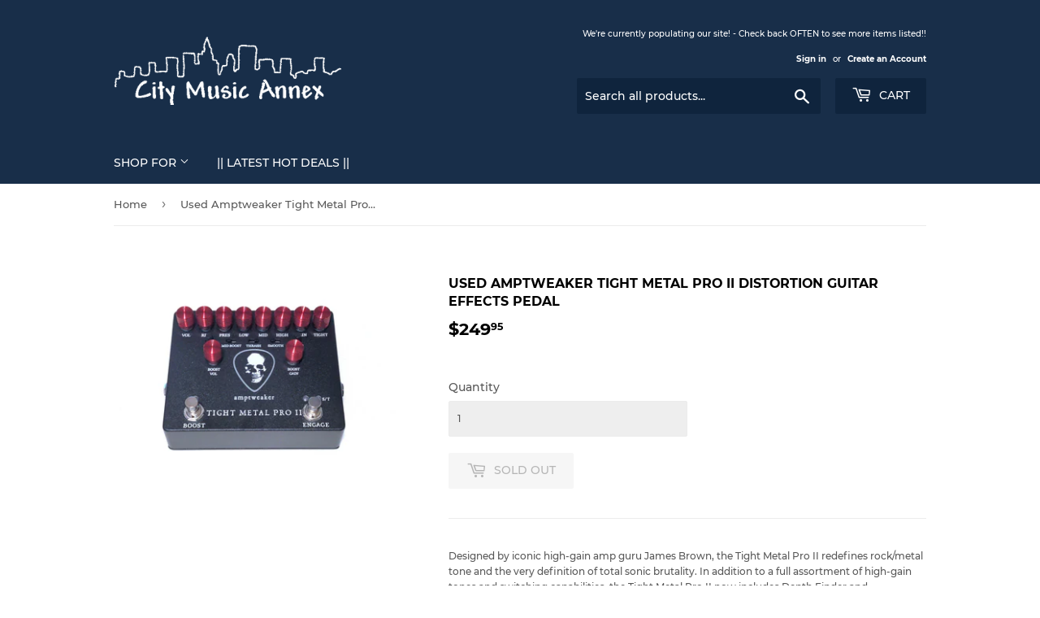

--- FILE ---
content_type: text/html; charset=utf-8
request_url: https://www.citymusicannex.com/products/used-amptweaker-tight-metal-pro-ii-distortion-guitar-effects-pedal
body_size: 28036
content:
<!doctype html>
<html class="no-touch no-js" lang="en">
<head>
  <script>(function(H){H.className=H.className.replace(/\bno-js\b/,'js')})(document.documentElement)</script>
  <!-- Basic page needs ================================================== -->
  <meta charset="utf-8">
  <meta http-equiv="X-UA-Compatible" content="IE=edge,chrome=1">

  

  <!-- Title and description ================================================== -->
  <title>
  Used Amptweaker Tight Metal Pro II Distortion Guitar Effects Pedal &ndash; City Music Annex
  </title>

  
    <meta name="description" content="Designed by iconic high-gain amp guru James Brown, the Tight Metal Pro II redefines rock/metal tone and the very definition of total sonic brutality. In addition to a full assortment of high-gain tones and switching capabilities, the Tight Metal Pro II now includes Depth Finder and DeFizzerator processing built in for ">
  

  <!-- Product meta ================================================== -->
  <!-- /snippets/social-meta-tags.liquid -->




<meta property="og:site_name" content="City Music Annex">
<meta property="og:url" content="https://www.citymusicannex.com/products/used-amptweaker-tight-metal-pro-ii-distortion-guitar-effects-pedal">
<meta property="og:title" content="Used Amptweaker Tight Metal Pro II Distortion Guitar Effects Pedal">
<meta property="og:type" content="product">
<meta property="og:description" content="Designed by iconic high-gain amp guru James Brown, the Tight Metal Pro II redefines rock/metal tone and the very definition of total sonic brutality. In addition to a full assortment of high-gain tones and switching capabilities, the Tight Metal Pro II now includes Depth Finder and DeFizzerator processing built in for ">

  <meta property="og:price:amount" content="249.95">
  <meta property="og:price:currency" content="USD">

<meta property="og:image" content="http://www.citymusicannex.com/cdn/shop/products/57_421d8fcc-d516-4019-ae94-f9902e0d4461_1200x1200.jpg?v=1633956949">
<meta property="og:image:secure_url" content="https://www.citymusicannex.com/cdn/shop/products/57_421d8fcc-d516-4019-ae94-f9902e0d4461_1200x1200.jpg?v=1633956949">


<meta name="twitter:card" content="summary_large_image">
<meta name="twitter:title" content="Used Amptweaker Tight Metal Pro II Distortion Guitar Effects Pedal">
<meta name="twitter:description" content="Designed by iconic high-gain amp guru James Brown, the Tight Metal Pro II redefines rock/metal tone and the very definition of total sonic brutality. In addition to a full assortment of high-gain tones and switching capabilities, the Tight Metal Pro II now includes Depth Finder and DeFizzerator processing built in for ">


  <!-- CSS3 variables ================================================== -->
  <style data-shopify>
  :root {
    --color-body-text: #585858;
    --color-body: #fff;
  }
</style>


  <!-- Helpers ================================================== -->
  <link rel="canonical" href="https://www.citymusicannex.com/products/used-amptweaker-tight-metal-pro-ii-distortion-guitar-effects-pedal">
  <meta name="viewport" content="width=device-width,initial-scale=1">

  <!-- CSS ================================================== -->
  <link href="//www.citymusicannex.com/cdn/shop/t/6/assets/theme.scss.css?v=176381515105572971291703797280" rel="stylesheet" type="text/css" media="all" />

  <script>

    var moneyFormat = '${{amount}}';

    var theme = {
      strings:{
        product:{
          unavailable: "Unavailable",
          will_be_in_stock_after:"Will be in stock after [date]",
          only_left:"Only 1 left!",
          unitPrice: "Unit price",
          unitPriceSeparator: "per"
        },
        navigation:{
          more_link: "More"
        },
        map:{
          addressError: "Error looking up that address",
          addressNoResults: "No results for that address",
          addressQueryLimit: "You have exceeded the Google API usage limit. Consider upgrading to a \u003ca href=\"https:\/\/developers.google.com\/maps\/premium\/usage-limits\"\u003ePremium Plan\u003c\/a\u003e.",
          authError: "There was a problem authenticating your Google Maps API Key."
        }
      },
      settings:{
        cartType: "page"
      }
    };</script>

  <!-- Header hook for plugins ================================================== -->
  <script>window.performance && window.performance.mark && window.performance.mark('shopify.content_for_header.start');</script><meta name="google-site-verification" content="ZH3Mqiu1is5B3B7tUPj-SkjENtR00SdLr4IdN3N9SDc">
<meta name="google-site-verification" content="ZH3Mqiu1is5B3B7tUPj-SkjENtR00SdLr4IdN3N9SDc">
<meta id="shopify-digital-wallet" name="shopify-digital-wallet" content="/8406597712/digital_wallets/dialog">
<meta name="shopify-checkout-api-token" content="239437259524716d7de1176d25c22c15">
<meta id="in-context-paypal-metadata" data-shop-id="8406597712" data-venmo-supported="true" data-environment="production" data-locale="en_US" data-paypal-v4="true" data-currency="USD">
<link rel="alternate" type="application/json+oembed" href="https://www.citymusicannex.com/products/used-amptweaker-tight-metal-pro-ii-distortion-guitar-effects-pedal.oembed">
<script async="async" src="/checkouts/internal/preloads.js?locale=en-US"></script>
<link rel="preconnect" href="https://shop.app" crossorigin="anonymous">
<script async="async" src="https://shop.app/checkouts/internal/preloads.js?locale=en-US&shop_id=8406597712" crossorigin="anonymous"></script>
<script id="apple-pay-shop-capabilities" type="application/json">{"shopId":8406597712,"countryCode":"US","currencyCode":"USD","merchantCapabilities":["supports3DS"],"merchantId":"gid:\/\/shopify\/Shop\/8406597712","merchantName":"City Music Annex","requiredBillingContactFields":["postalAddress","email"],"requiredShippingContactFields":["postalAddress","email"],"shippingType":"shipping","supportedNetworks":["visa","masterCard","amex","discover","elo","jcb"],"total":{"type":"pending","label":"City Music Annex","amount":"1.00"},"shopifyPaymentsEnabled":true,"supportsSubscriptions":true}</script>
<script id="shopify-features" type="application/json">{"accessToken":"239437259524716d7de1176d25c22c15","betas":["rich-media-storefront-analytics"],"domain":"www.citymusicannex.com","predictiveSearch":true,"shopId":8406597712,"locale":"en"}</script>
<script>var Shopify = Shopify || {};
Shopify.shop = "citymusicstore.myshopify.com";
Shopify.locale = "en";
Shopify.currency = {"active":"USD","rate":"1.0"};
Shopify.country = "US";
Shopify.theme = {"name":"Supply","id":127329894578,"schema_name":"Supply","schema_version":"9.5.2","theme_store_id":679,"role":"main"};
Shopify.theme.handle = "null";
Shopify.theme.style = {"id":null,"handle":null};
Shopify.cdnHost = "www.citymusicannex.com/cdn";
Shopify.routes = Shopify.routes || {};
Shopify.routes.root = "/";</script>
<script type="module">!function(o){(o.Shopify=o.Shopify||{}).modules=!0}(window);</script>
<script>!function(o){function n(){var o=[];function n(){o.push(Array.prototype.slice.apply(arguments))}return n.q=o,n}var t=o.Shopify=o.Shopify||{};t.loadFeatures=n(),t.autoloadFeatures=n()}(window);</script>
<script>
  window.ShopifyPay = window.ShopifyPay || {};
  window.ShopifyPay.apiHost = "shop.app\/pay";
  window.ShopifyPay.redirectState = null;
</script>
<script id="shop-js-analytics" type="application/json">{"pageType":"product"}</script>
<script defer="defer" async type="module" src="//www.citymusicannex.com/cdn/shopifycloud/shop-js/modules/v2/client.init-shop-cart-sync_BN7fPSNr.en.esm.js"></script>
<script defer="defer" async type="module" src="//www.citymusicannex.com/cdn/shopifycloud/shop-js/modules/v2/chunk.common_Cbph3Kss.esm.js"></script>
<script defer="defer" async type="module" src="//www.citymusicannex.com/cdn/shopifycloud/shop-js/modules/v2/chunk.modal_DKumMAJ1.esm.js"></script>
<script type="module">
  await import("//www.citymusicannex.com/cdn/shopifycloud/shop-js/modules/v2/client.init-shop-cart-sync_BN7fPSNr.en.esm.js");
await import("//www.citymusicannex.com/cdn/shopifycloud/shop-js/modules/v2/chunk.common_Cbph3Kss.esm.js");
await import("//www.citymusicannex.com/cdn/shopifycloud/shop-js/modules/v2/chunk.modal_DKumMAJ1.esm.js");

  window.Shopify.SignInWithShop?.initShopCartSync?.({"fedCMEnabled":true,"windoidEnabled":true});

</script>
<script defer="defer" async type="module" src="//www.citymusicannex.com/cdn/shopifycloud/shop-js/modules/v2/client.payment-terms_BxzfvcZJ.en.esm.js"></script>
<script defer="defer" async type="module" src="//www.citymusicannex.com/cdn/shopifycloud/shop-js/modules/v2/chunk.common_Cbph3Kss.esm.js"></script>
<script defer="defer" async type="module" src="//www.citymusicannex.com/cdn/shopifycloud/shop-js/modules/v2/chunk.modal_DKumMAJ1.esm.js"></script>
<script type="module">
  await import("//www.citymusicannex.com/cdn/shopifycloud/shop-js/modules/v2/client.payment-terms_BxzfvcZJ.en.esm.js");
await import("//www.citymusicannex.com/cdn/shopifycloud/shop-js/modules/v2/chunk.common_Cbph3Kss.esm.js");
await import("//www.citymusicannex.com/cdn/shopifycloud/shop-js/modules/v2/chunk.modal_DKumMAJ1.esm.js");

  
</script>
<script>
  window.Shopify = window.Shopify || {};
  if (!window.Shopify.featureAssets) window.Shopify.featureAssets = {};
  window.Shopify.featureAssets['shop-js'] = {"shop-cart-sync":["modules/v2/client.shop-cart-sync_CJVUk8Jm.en.esm.js","modules/v2/chunk.common_Cbph3Kss.esm.js","modules/v2/chunk.modal_DKumMAJ1.esm.js"],"init-fed-cm":["modules/v2/client.init-fed-cm_7Fvt41F4.en.esm.js","modules/v2/chunk.common_Cbph3Kss.esm.js","modules/v2/chunk.modal_DKumMAJ1.esm.js"],"init-shop-email-lookup-coordinator":["modules/v2/client.init-shop-email-lookup-coordinator_Cc088_bR.en.esm.js","modules/v2/chunk.common_Cbph3Kss.esm.js","modules/v2/chunk.modal_DKumMAJ1.esm.js"],"init-windoid":["modules/v2/client.init-windoid_hPopwJRj.en.esm.js","modules/v2/chunk.common_Cbph3Kss.esm.js","modules/v2/chunk.modal_DKumMAJ1.esm.js"],"shop-button":["modules/v2/client.shop-button_B0jaPSNF.en.esm.js","modules/v2/chunk.common_Cbph3Kss.esm.js","modules/v2/chunk.modal_DKumMAJ1.esm.js"],"shop-cash-offers":["modules/v2/client.shop-cash-offers_DPIskqss.en.esm.js","modules/v2/chunk.common_Cbph3Kss.esm.js","modules/v2/chunk.modal_DKumMAJ1.esm.js"],"shop-toast-manager":["modules/v2/client.shop-toast-manager_CK7RT69O.en.esm.js","modules/v2/chunk.common_Cbph3Kss.esm.js","modules/v2/chunk.modal_DKumMAJ1.esm.js"],"init-shop-cart-sync":["modules/v2/client.init-shop-cart-sync_BN7fPSNr.en.esm.js","modules/v2/chunk.common_Cbph3Kss.esm.js","modules/v2/chunk.modal_DKumMAJ1.esm.js"],"init-customer-accounts-sign-up":["modules/v2/client.init-customer-accounts-sign-up_CfPf4CXf.en.esm.js","modules/v2/client.shop-login-button_DeIztwXF.en.esm.js","modules/v2/chunk.common_Cbph3Kss.esm.js","modules/v2/chunk.modal_DKumMAJ1.esm.js"],"pay-button":["modules/v2/client.pay-button_CgIwFSYN.en.esm.js","modules/v2/chunk.common_Cbph3Kss.esm.js","modules/v2/chunk.modal_DKumMAJ1.esm.js"],"init-customer-accounts":["modules/v2/client.init-customer-accounts_DQ3x16JI.en.esm.js","modules/v2/client.shop-login-button_DeIztwXF.en.esm.js","modules/v2/chunk.common_Cbph3Kss.esm.js","modules/v2/chunk.modal_DKumMAJ1.esm.js"],"avatar":["modules/v2/client.avatar_BTnouDA3.en.esm.js"],"init-shop-for-new-customer-accounts":["modules/v2/client.init-shop-for-new-customer-accounts_CsZy_esa.en.esm.js","modules/v2/client.shop-login-button_DeIztwXF.en.esm.js","modules/v2/chunk.common_Cbph3Kss.esm.js","modules/v2/chunk.modal_DKumMAJ1.esm.js"],"shop-follow-button":["modules/v2/client.shop-follow-button_BRMJjgGd.en.esm.js","modules/v2/chunk.common_Cbph3Kss.esm.js","modules/v2/chunk.modal_DKumMAJ1.esm.js"],"checkout-modal":["modules/v2/client.checkout-modal_B9Drz_yf.en.esm.js","modules/v2/chunk.common_Cbph3Kss.esm.js","modules/v2/chunk.modal_DKumMAJ1.esm.js"],"shop-login-button":["modules/v2/client.shop-login-button_DeIztwXF.en.esm.js","modules/v2/chunk.common_Cbph3Kss.esm.js","modules/v2/chunk.modal_DKumMAJ1.esm.js"],"lead-capture":["modules/v2/client.lead-capture_DXYzFM3R.en.esm.js","modules/v2/chunk.common_Cbph3Kss.esm.js","modules/v2/chunk.modal_DKumMAJ1.esm.js"],"shop-login":["modules/v2/client.shop-login_CA5pJqmO.en.esm.js","modules/v2/chunk.common_Cbph3Kss.esm.js","modules/v2/chunk.modal_DKumMAJ1.esm.js"],"payment-terms":["modules/v2/client.payment-terms_BxzfvcZJ.en.esm.js","modules/v2/chunk.common_Cbph3Kss.esm.js","modules/v2/chunk.modal_DKumMAJ1.esm.js"]};
</script>
<script id="__st">var __st={"a":8406597712,"offset":-18000,"reqid":"8028bdcf-8787-415d-b33d-6eb3d2412618-1769823798","pageurl":"www.citymusicannex.com\/products\/used-amptweaker-tight-metal-pro-ii-distortion-guitar-effects-pedal","u":"2b84590b9ea0","p":"product","rtyp":"product","rid":7080463630514};</script>
<script>window.ShopifyPaypalV4VisibilityTracking = true;</script>
<script id="captcha-bootstrap">!function(){'use strict';const t='contact',e='account',n='new_comment',o=[[t,t],['blogs',n],['comments',n],[t,'customer']],c=[[e,'customer_login'],[e,'guest_login'],[e,'recover_customer_password'],[e,'create_customer']],r=t=>t.map((([t,e])=>`form[action*='/${t}']:not([data-nocaptcha='true']) input[name='form_type'][value='${e}']`)).join(','),a=t=>()=>t?[...document.querySelectorAll(t)].map((t=>t.form)):[];function s(){const t=[...o],e=r(t);return a(e)}const i='password',u='form_key',d=['recaptcha-v3-token','g-recaptcha-response','h-captcha-response',i],f=()=>{try{return window.sessionStorage}catch{return}},m='__shopify_v',_=t=>t.elements[u];function p(t,e,n=!1){try{const o=window.sessionStorage,c=JSON.parse(o.getItem(e)),{data:r}=function(t){const{data:e,action:n}=t;return t[m]||n?{data:e,action:n}:{data:t,action:n}}(c);for(const[e,n]of Object.entries(r))t.elements[e]&&(t.elements[e].value=n);n&&o.removeItem(e)}catch(o){console.error('form repopulation failed',{error:o})}}const l='form_type',E='cptcha';function T(t){t.dataset[E]=!0}const w=window,h=w.document,L='Shopify',v='ce_forms',y='captcha';let A=!1;((t,e)=>{const n=(g='f06e6c50-85a8-45c8-87d0-21a2b65856fe',I='https://cdn.shopify.com/shopifycloud/storefront-forms-hcaptcha/ce_storefront_forms_captcha_hcaptcha.v1.5.2.iife.js',D={infoText:'Protected by hCaptcha',privacyText:'Privacy',termsText:'Terms'},(t,e,n)=>{const o=w[L][v],c=o.bindForm;if(c)return c(t,g,e,D).then(n);var r;o.q.push([[t,g,e,D],n]),r=I,A||(h.body.append(Object.assign(h.createElement('script'),{id:'captcha-provider',async:!0,src:r})),A=!0)});var g,I,D;w[L]=w[L]||{},w[L][v]=w[L][v]||{},w[L][v].q=[],w[L][y]=w[L][y]||{},w[L][y].protect=function(t,e){n(t,void 0,e),T(t)},Object.freeze(w[L][y]),function(t,e,n,w,h,L){const[v,y,A,g]=function(t,e,n){const i=e?o:[],u=t?c:[],d=[...i,...u],f=r(d),m=r(i),_=r(d.filter((([t,e])=>n.includes(e))));return[a(f),a(m),a(_),s()]}(w,h,L),I=t=>{const e=t.target;return e instanceof HTMLFormElement?e:e&&e.form},D=t=>v().includes(t);t.addEventListener('submit',(t=>{const e=I(t);if(!e)return;const n=D(e)&&!e.dataset.hcaptchaBound&&!e.dataset.recaptchaBound,o=_(e),c=g().includes(e)&&(!o||!o.value);(n||c)&&t.preventDefault(),c&&!n&&(function(t){try{if(!f())return;!function(t){const e=f();if(!e)return;const n=_(t);if(!n)return;const o=n.value;o&&e.removeItem(o)}(t);const e=Array.from(Array(32),(()=>Math.random().toString(36)[2])).join('');!function(t,e){_(t)||t.append(Object.assign(document.createElement('input'),{type:'hidden',name:u})),t.elements[u].value=e}(t,e),function(t,e){const n=f();if(!n)return;const o=[...t.querySelectorAll(`input[type='${i}']`)].map((({name:t})=>t)),c=[...d,...o],r={};for(const[a,s]of new FormData(t).entries())c.includes(a)||(r[a]=s);n.setItem(e,JSON.stringify({[m]:1,action:t.action,data:r}))}(t,e)}catch(e){console.error('failed to persist form',e)}}(e),e.submit())}));const S=(t,e)=>{t&&!t.dataset[E]&&(n(t,e.some((e=>e===t))),T(t))};for(const o of['focusin','change'])t.addEventListener(o,(t=>{const e=I(t);D(e)&&S(e,y())}));const B=e.get('form_key'),M=e.get(l),P=B&&M;t.addEventListener('DOMContentLoaded',(()=>{const t=y();if(P)for(const e of t)e.elements[l].value===M&&p(e,B);[...new Set([...A(),...v().filter((t=>'true'===t.dataset.shopifyCaptcha))])].forEach((e=>S(e,t)))}))}(h,new URLSearchParams(w.location.search),n,t,e,['guest_login'])})(!0,!0)}();</script>
<script integrity="sha256-4kQ18oKyAcykRKYeNunJcIwy7WH5gtpwJnB7kiuLZ1E=" data-source-attribution="shopify.loadfeatures" defer="defer" src="//www.citymusicannex.com/cdn/shopifycloud/storefront/assets/storefront/load_feature-a0a9edcb.js" crossorigin="anonymous"></script>
<script crossorigin="anonymous" defer="defer" src="//www.citymusicannex.com/cdn/shopifycloud/storefront/assets/shopify_pay/storefront-65b4c6d7.js?v=20250812"></script>
<script data-source-attribution="shopify.dynamic_checkout.dynamic.init">var Shopify=Shopify||{};Shopify.PaymentButton=Shopify.PaymentButton||{isStorefrontPortableWallets:!0,init:function(){window.Shopify.PaymentButton.init=function(){};var t=document.createElement("script");t.src="https://www.citymusicannex.com/cdn/shopifycloud/portable-wallets/latest/portable-wallets.en.js",t.type="module",document.head.appendChild(t)}};
</script>
<script data-source-attribution="shopify.dynamic_checkout.buyer_consent">
  function portableWalletsHideBuyerConsent(e){var t=document.getElementById("shopify-buyer-consent"),n=document.getElementById("shopify-subscription-policy-button");t&&n&&(t.classList.add("hidden"),t.setAttribute("aria-hidden","true"),n.removeEventListener("click",e))}function portableWalletsShowBuyerConsent(e){var t=document.getElementById("shopify-buyer-consent"),n=document.getElementById("shopify-subscription-policy-button");t&&n&&(t.classList.remove("hidden"),t.removeAttribute("aria-hidden"),n.addEventListener("click",e))}window.Shopify?.PaymentButton&&(window.Shopify.PaymentButton.hideBuyerConsent=portableWalletsHideBuyerConsent,window.Shopify.PaymentButton.showBuyerConsent=portableWalletsShowBuyerConsent);
</script>
<script>
  function portableWalletsCleanup(e){e&&e.src&&console.error("Failed to load portable wallets script "+e.src);var t=document.querySelectorAll("shopify-accelerated-checkout .shopify-payment-button__skeleton, shopify-accelerated-checkout-cart .wallet-cart-button__skeleton"),e=document.getElementById("shopify-buyer-consent");for(let e=0;e<t.length;e++)t[e].remove();e&&e.remove()}function portableWalletsNotLoadedAsModule(e){e instanceof ErrorEvent&&"string"==typeof e.message&&e.message.includes("import.meta")&&"string"==typeof e.filename&&e.filename.includes("portable-wallets")&&(window.removeEventListener("error",portableWalletsNotLoadedAsModule),window.Shopify.PaymentButton.failedToLoad=e,"loading"===document.readyState?document.addEventListener("DOMContentLoaded",window.Shopify.PaymentButton.init):window.Shopify.PaymentButton.init())}window.addEventListener("error",portableWalletsNotLoadedAsModule);
</script>

<script type="module" src="https://www.citymusicannex.com/cdn/shopifycloud/portable-wallets/latest/portable-wallets.en.js" onError="portableWalletsCleanup(this)" crossorigin="anonymous"></script>
<script nomodule>
  document.addEventListener("DOMContentLoaded", portableWalletsCleanup);
</script>

<link id="shopify-accelerated-checkout-styles" rel="stylesheet" media="screen" href="https://www.citymusicannex.com/cdn/shopifycloud/portable-wallets/latest/accelerated-checkout-backwards-compat.css" crossorigin="anonymous">
<style id="shopify-accelerated-checkout-cart">
        #shopify-buyer-consent {
  margin-top: 1em;
  display: inline-block;
  width: 100%;
}

#shopify-buyer-consent.hidden {
  display: none;
}

#shopify-subscription-policy-button {
  background: none;
  border: none;
  padding: 0;
  text-decoration: underline;
  font-size: inherit;
  cursor: pointer;
}

#shopify-subscription-policy-button::before {
  box-shadow: none;
}

      </style>

<script>window.performance && window.performance.mark && window.performance.mark('shopify.content_for_header.end');</script>

  
  

  <script src="//www.citymusicannex.com/cdn/shop/t/6/assets/jquery-2.2.3.min.js?v=58211863146907186831633375306" type="text/javascript"></script>

  <script src="//www.citymusicannex.com/cdn/shop/t/6/assets/lazysizes.min.js?v=8147953233334221341633375306" async="async"></script>
  <script src="//www.citymusicannex.com/cdn/shop/t/6/assets/vendor.js?v=106177282645720727331633375309" defer="defer"></script>
  <script src="//www.citymusicannex.com/cdn/shop/t/6/assets/theme.js?v=84827642703404717211660741176" defer="defer"></script>


<link href="https://monorail-edge.shopifysvc.com" rel="dns-prefetch">
<script>(function(){if ("sendBeacon" in navigator && "performance" in window) {try {var session_token_from_headers = performance.getEntriesByType('navigation')[0].serverTiming.find(x => x.name == '_s').description;} catch {var session_token_from_headers = undefined;}var session_cookie_matches = document.cookie.match(/_shopify_s=([^;]*)/);var session_token_from_cookie = session_cookie_matches && session_cookie_matches.length === 2 ? session_cookie_matches[1] : "";var session_token = session_token_from_headers || session_token_from_cookie || "";function handle_abandonment_event(e) {var entries = performance.getEntries().filter(function(entry) {return /monorail-edge.shopifysvc.com/.test(entry.name);});if (!window.abandonment_tracked && entries.length === 0) {window.abandonment_tracked = true;var currentMs = Date.now();var navigation_start = performance.timing.navigationStart;var payload = {shop_id: 8406597712,url: window.location.href,navigation_start,duration: currentMs - navigation_start,session_token,page_type: "product"};window.navigator.sendBeacon("https://monorail-edge.shopifysvc.com/v1/produce", JSON.stringify({schema_id: "online_store_buyer_site_abandonment/1.1",payload: payload,metadata: {event_created_at_ms: currentMs,event_sent_at_ms: currentMs}}));}}window.addEventListener('pagehide', handle_abandonment_event);}}());</script>
<script id="web-pixels-manager-setup">(function e(e,d,r,n,o){if(void 0===o&&(o={}),!Boolean(null===(a=null===(i=window.Shopify)||void 0===i?void 0:i.analytics)||void 0===a?void 0:a.replayQueue)){var i,a;window.Shopify=window.Shopify||{};var t=window.Shopify;t.analytics=t.analytics||{};var s=t.analytics;s.replayQueue=[],s.publish=function(e,d,r){return s.replayQueue.push([e,d,r]),!0};try{self.performance.mark("wpm:start")}catch(e){}var l=function(){var e={modern:/Edge?\/(1{2}[4-9]|1[2-9]\d|[2-9]\d{2}|\d{4,})\.\d+(\.\d+|)|Firefox\/(1{2}[4-9]|1[2-9]\d|[2-9]\d{2}|\d{4,})\.\d+(\.\d+|)|Chrom(ium|e)\/(9{2}|\d{3,})\.\d+(\.\d+|)|(Maci|X1{2}).+ Version\/(15\.\d+|(1[6-9]|[2-9]\d|\d{3,})\.\d+)([,.]\d+|)( \(\w+\)|)( Mobile\/\w+|) Safari\/|Chrome.+OPR\/(9{2}|\d{3,})\.\d+\.\d+|(CPU[ +]OS|iPhone[ +]OS|CPU[ +]iPhone|CPU IPhone OS|CPU iPad OS)[ +]+(15[._]\d+|(1[6-9]|[2-9]\d|\d{3,})[._]\d+)([._]\d+|)|Android:?[ /-](13[3-9]|1[4-9]\d|[2-9]\d{2}|\d{4,})(\.\d+|)(\.\d+|)|Android.+Firefox\/(13[5-9]|1[4-9]\d|[2-9]\d{2}|\d{4,})\.\d+(\.\d+|)|Android.+Chrom(ium|e)\/(13[3-9]|1[4-9]\d|[2-9]\d{2}|\d{4,})\.\d+(\.\d+|)|SamsungBrowser\/([2-9]\d|\d{3,})\.\d+/,legacy:/Edge?\/(1[6-9]|[2-9]\d|\d{3,})\.\d+(\.\d+|)|Firefox\/(5[4-9]|[6-9]\d|\d{3,})\.\d+(\.\d+|)|Chrom(ium|e)\/(5[1-9]|[6-9]\d|\d{3,})\.\d+(\.\d+|)([\d.]+$|.*Safari\/(?![\d.]+ Edge\/[\d.]+$))|(Maci|X1{2}).+ Version\/(10\.\d+|(1[1-9]|[2-9]\d|\d{3,})\.\d+)([,.]\d+|)( \(\w+\)|)( Mobile\/\w+|) Safari\/|Chrome.+OPR\/(3[89]|[4-9]\d|\d{3,})\.\d+\.\d+|(CPU[ +]OS|iPhone[ +]OS|CPU[ +]iPhone|CPU IPhone OS|CPU iPad OS)[ +]+(10[._]\d+|(1[1-9]|[2-9]\d|\d{3,})[._]\d+)([._]\d+|)|Android:?[ /-](13[3-9]|1[4-9]\d|[2-9]\d{2}|\d{4,})(\.\d+|)(\.\d+|)|Mobile Safari.+OPR\/([89]\d|\d{3,})\.\d+\.\d+|Android.+Firefox\/(13[5-9]|1[4-9]\d|[2-9]\d{2}|\d{4,})\.\d+(\.\d+|)|Android.+Chrom(ium|e)\/(13[3-9]|1[4-9]\d|[2-9]\d{2}|\d{4,})\.\d+(\.\d+|)|Android.+(UC? ?Browser|UCWEB|U3)[ /]?(15\.([5-9]|\d{2,})|(1[6-9]|[2-9]\d|\d{3,})\.\d+)\.\d+|SamsungBrowser\/(5\.\d+|([6-9]|\d{2,})\.\d+)|Android.+MQ{2}Browser\/(14(\.(9|\d{2,})|)|(1[5-9]|[2-9]\d|\d{3,})(\.\d+|))(\.\d+|)|K[Aa][Ii]OS\/(3\.\d+|([4-9]|\d{2,})\.\d+)(\.\d+|)/},d=e.modern,r=e.legacy,n=navigator.userAgent;return n.match(d)?"modern":n.match(r)?"legacy":"unknown"}(),u="modern"===l?"modern":"legacy",c=(null!=n?n:{modern:"",legacy:""})[u],f=function(e){return[e.baseUrl,"/wpm","/b",e.hashVersion,"modern"===e.buildTarget?"m":"l",".js"].join("")}({baseUrl:d,hashVersion:r,buildTarget:u}),m=function(e){var d=e.version,r=e.bundleTarget,n=e.surface,o=e.pageUrl,i=e.monorailEndpoint;return{emit:function(e){var a=e.status,t=e.errorMsg,s=(new Date).getTime(),l=JSON.stringify({metadata:{event_sent_at_ms:s},events:[{schema_id:"web_pixels_manager_load/3.1",payload:{version:d,bundle_target:r,page_url:o,status:a,surface:n,error_msg:t},metadata:{event_created_at_ms:s}}]});if(!i)return console&&console.warn&&console.warn("[Web Pixels Manager] No Monorail endpoint provided, skipping logging."),!1;try{return self.navigator.sendBeacon.bind(self.navigator)(i,l)}catch(e){}var u=new XMLHttpRequest;try{return u.open("POST",i,!0),u.setRequestHeader("Content-Type","text/plain"),u.send(l),!0}catch(e){return console&&console.warn&&console.warn("[Web Pixels Manager] Got an unhandled error while logging to Monorail."),!1}}}}({version:r,bundleTarget:l,surface:e.surface,pageUrl:self.location.href,monorailEndpoint:e.monorailEndpoint});try{o.browserTarget=l,function(e){var d=e.src,r=e.async,n=void 0===r||r,o=e.onload,i=e.onerror,a=e.sri,t=e.scriptDataAttributes,s=void 0===t?{}:t,l=document.createElement("script"),u=document.querySelector("head"),c=document.querySelector("body");if(l.async=n,l.src=d,a&&(l.integrity=a,l.crossOrigin="anonymous"),s)for(var f in s)if(Object.prototype.hasOwnProperty.call(s,f))try{l.dataset[f]=s[f]}catch(e){}if(o&&l.addEventListener("load",o),i&&l.addEventListener("error",i),u)u.appendChild(l);else{if(!c)throw new Error("Did not find a head or body element to append the script");c.appendChild(l)}}({src:f,async:!0,onload:function(){if(!function(){var e,d;return Boolean(null===(d=null===(e=window.Shopify)||void 0===e?void 0:e.analytics)||void 0===d?void 0:d.initialized)}()){var d=window.webPixelsManager.init(e)||void 0;if(d){var r=window.Shopify.analytics;r.replayQueue.forEach((function(e){var r=e[0],n=e[1],o=e[2];d.publishCustomEvent(r,n,o)})),r.replayQueue=[],r.publish=d.publishCustomEvent,r.visitor=d.visitor,r.initialized=!0}}},onerror:function(){return m.emit({status:"failed",errorMsg:"".concat(f," has failed to load")})},sri:function(e){var d=/^sha384-[A-Za-z0-9+/=]+$/;return"string"==typeof e&&d.test(e)}(c)?c:"",scriptDataAttributes:o}),m.emit({status:"loading"})}catch(e){m.emit({status:"failed",errorMsg:(null==e?void 0:e.message)||"Unknown error"})}}})({shopId: 8406597712,storefrontBaseUrl: "https://www.citymusicannex.com",extensionsBaseUrl: "https://extensions.shopifycdn.com/cdn/shopifycloud/web-pixels-manager",monorailEndpoint: "https://monorail-edge.shopifysvc.com/unstable/produce_batch",surface: "storefront-renderer",enabledBetaFlags: ["2dca8a86"],webPixelsConfigList: [{"id":"1863188658","configuration":"{\"pixel_id\":\"1567291054512554\",\"pixel_type\":\"facebook_pixel\"}","eventPayloadVersion":"v1","runtimeContext":"OPEN","scriptVersion":"ca16bc87fe92b6042fbaa3acc2fbdaa6","type":"APP","apiClientId":2329312,"privacyPurposes":["ANALYTICS","MARKETING","SALE_OF_DATA"],"dataSharingAdjustments":{"protectedCustomerApprovalScopes":["read_customer_address","read_customer_email","read_customer_name","read_customer_personal_data","read_customer_phone"]}},{"id":"498303154","configuration":"{\"config\":\"{\\\"pixel_id\\\":\\\"AW-10994242396\\\",\\\"target_country\\\":\\\"US\\\",\\\"gtag_events\\\":[{\\\"type\\\":\\\"search\\\",\\\"action_label\\\":\\\"AW-10994242396\\\/Ji2sCPKUo-EDENymu_oo\\\"},{\\\"type\\\":\\\"begin_checkout\\\",\\\"action_label\\\":\\\"AW-10994242396\\\/s2PVCO-Uo-EDENymu_oo\\\"},{\\\"type\\\":\\\"view_item\\\",\\\"action_label\\\":[\\\"AW-10994242396\\\/GbKhCOmUo-EDENymu_oo\\\",\\\"MC-RBZ88LTL6N\\\"]},{\\\"type\\\":\\\"purchase\\\",\\\"action_label\\\":[\\\"AW-10994242396\\\/V3FZCOaUo-EDENymu_oo\\\",\\\"MC-RBZ88LTL6N\\\"]},{\\\"type\\\":\\\"page_view\\\",\\\"action_label\\\":[\\\"AW-10994242396\\\/Mfr1COOUo-EDENymu_oo\\\",\\\"MC-RBZ88LTL6N\\\"]},{\\\"type\\\":\\\"add_payment_info\\\",\\\"action_label\\\":\\\"AW-10994242396\\\/_gsiCPWUo-EDENymu_oo\\\"},{\\\"type\\\":\\\"add_to_cart\\\",\\\"action_label\\\":\\\"AW-10994242396\\\/CXDcCOyUo-EDENymu_oo\\\"}],\\\"enable_monitoring_mode\\\":false}\"}","eventPayloadVersion":"v1","runtimeContext":"OPEN","scriptVersion":"b2a88bafab3e21179ed38636efcd8a93","type":"APP","apiClientId":1780363,"privacyPurposes":[],"dataSharingAdjustments":{"protectedCustomerApprovalScopes":["read_customer_address","read_customer_email","read_customer_name","read_customer_personal_data","read_customer_phone"]}},{"id":"shopify-app-pixel","configuration":"{}","eventPayloadVersion":"v1","runtimeContext":"STRICT","scriptVersion":"0450","apiClientId":"shopify-pixel","type":"APP","privacyPurposes":["ANALYTICS","MARKETING"]},{"id":"shopify-custom-pixel","eventPayloadVersion":"v1","runtimeContext":"LAX","scriptVersion":"0450","apiClientId":"shopify-pixel","type":"CUSTOM","privacyPurposes":["ANALYTICS","MARKETING"]}],isMerchantRequest: false,initData: {"shop":{"name":"City Music Annex","paymentSettings":{"currencyCode":"USD"},"myshopifyDomain":"citymusicstore.myshopify.com","countryCode":"US","storefrontUrl":"https:\/\/www.citymusicannex.com"},"customer":null,"cart":null,"checkout":null,"productVariants":[{"price":{"amount":249.95,"currencyCode":"USD"},"product":{"title":"Used Amptweaker Tight Metal Pro II Distortion Guitar Effects Pedal","vendor":"Amptweaker","id":"7080463630514","untranslatedTitle":"Used Amptweaker Tight Metal Pro II Distortion Guitar Effects Pedal","url":"\/products\/used-amptweaker-tight-metal-pro-ii-distortion-guitar-effects-pedal","type":"Effects Processors"},"id":"41137823514802","image":{"src":"\/\/www.citymusicannex.com\/cdn\/shop\/products\/57_421d8fcc-d516-4019-ae94-f9902e0d4461.jpg?v=1633956949"},"sku":"ACAMPTMPIIUS","title":"Default Title","untranslatedTitle":"Default Title"}],"purchasingCompany":null},},"https://www.citymusicannex.com/cdn","1d2a099fw23dfb22ep557258f5m7a2edbae",{"modern":"","legacy":""},{"shopId":"8406597712","storefrontBaseUrl":"https:\/\/www.citymusicannex.com","extensionBaseUrl":"https:\/\/extensions.shopifycdn.com\/cdn\/shopifycloud\/web-pixels-manager","surface":"storefront-renderer","enabledBetaFlags":"[\"2dca8a86\"]","isMerchantRequest":"false","hashVersion":"1d2a099fw23dfb22ep557258f5m7a2edbae","publish":"custom","events":"[[\"page_viewed\",{}],[\"product_viewed\",{\"productVariant\":{\"price\":{\"amount\":249.95,\"currencyCode\":\"USD\"},\"product\":{\"title\":\"Used Amptweaker Tight Metal Pro II Distortion Guitar Effects Pedal\",\"vendor\":\"Amptweaker\",\"id\":\"7080463630514\",\"untranslatedTitle\":\"Used Amptweaker Tight Metal Pro II Distortion Guitar Effects Pedal\",\"url\":\"\/products\/used-amptweaker-tight-metal-pro-ii-distortion-guitar-effects-pedal\",\"type\":\"Effects Processors\"},\"id\":\"41137823514802\",\"image\":{\"src\":\"\/\/www.citymusicannex.com\/cdn\/shop\/products\/57_421d8fcc-d516-4019-ae94-f9902e0d4461.jpg?v=1633956949\"},\"sku\":\"ACAMPTMPIIUS\",\"title\":\"Default Title\",\"untranslatedTitle\":\"Default Title\"}}]]"});</script><script>
  window.ShopifyAnalytics = window.ShopifyAnalytics || {};
  window.ShopifyAnalytics.meta = window.ShopifyAnalytics.meta || {};
  window.ShopifyAnalytics.meta.currency = 'USD';
  var meta = {"product":{"id":7080463630514,"gid":"gid:\/\/shopify\/Product\/7080463630514","vendor":"Amptweaker","type":"Effects Processors","handle":"used-amptweaker-tight-metal-pro-ii-distortion-guitar-effects-pedal","variants":[{"id":41137823514802,"price":24995,"name":"Used Amptweaker Tight Metal Pro II Distortion Guitar Effects Pedal","public_title":null,"sku":"ACAMPTMPIIUS"}],"remote":false},"page":{"pageType":"product","resourceType":"product","resourceId":7080463630514,"requestId":"8028bdcf-8787-415d-b33d-6eb3d2412618-1769823798"}};
  for (var attr in meta) {
    window.ShopifyAnalytics.meta[attr] = meta[attr];
  }
</script>
<script class="analytics">
  (function () {
    var customDocumentWrite = function(content) {
      var jquery = null;

      if (window.jQuery) {
        jquery = window.jQuery;
      } else if (window.Checkout && window.Checkout.$) {
        jquery = window.Checkout.$;
      }

      if (jquery) {
        jquery('body').append(content);
      }
    };

    var hasLoggedConversion = function(token) {
      if (token) {
        return document.cookie.indexOf('loggedConversion=' + token) !== -1;
      }
      return false;
    }

    var setCookieIfConversion = function(token) {
      if (token) {
        var twoMonthsFromNow = new Date(Date.now());
        twoMonthsFromNow.setMonth(twoMonthsFromNow.getMonth() + 2);

        document.cookie = 'loggedConversion=' + token + '; expires=' + twoMonthsFromNow;
      }
    }

    var trekkie = window.ShopifyAnalytics.lib = window.trekkie = window.trekkie || [];
    if (trekkie.integrations) {
      return;
    }
    trekkie.methods = [
      'identify',
      'page',
      'ready',
      'track',
      'trackForm',
      'trackLink'
    ];
    trekkie.factory = function(method) {
      return function() {
        var args = Array.prototype.slice.call(arguments);
        args.unshift(method);
        trekkie.push(args);
        return trekkie;
      };
    };
    for (var i = 0; i < trekkie.methods.length; i++) {
      var key = trekkie.methods[i];
      trekkie[key] = trekkie.factory(key);
    }
    trekkie.load = function(config) {
      trekkie.config = config || {};
      trekkie.config.initialDocumentCookie = document.cookie;
      var first = document.getElementsByTagName('script')[0];
      var script = document.createElement('script');
      script.type = 'text/javascript';
      script.onerror = function(e) {
        var scriptFallback = document.createElement('script');
        scriptFallback.type = 'text/javascript';
        scriptFallback.onerror = function(error) {
                var Monorail = {
      produce: function produce(monorailDomain, schemaId, payload) {
        var currentMs = new Date().getTime();
        var event = {
          schema_id: schemaId,
          payload: payload,
          metadata: {
            event_created_at_ms: currentMs,
            event_sent_at_ms: currentMs
          }
        };
        return Monorail.sendRequest("https://" + monorailDomain + "/v1/produce", JSON.stringify(event));
      },
      sendRequest: function sendRequest(endpointUrl, payload) {
        // Try the sendBeacon API
        if (window && window.navigator && typeof window.navigator.sendBeacon === 'function' && typeof window.Blob === 'function' && !Monorail.isIos12()) {
          var blobData = new window.Blob([payload], {
            type: 'text/plain'
          });

          if (window.navigator.sendBeacon(endpointUrl, blobData)) {
            return true;
          } // sendBeacon was not successful

        } // XHR beacon

        var xhr = new XMLHttpRequest();

        try {
          xhr.open('POST', endpointUrl);
          xhr.setRequestHeader('Content-Type', 'text/plain');
          xhr.send(payload);
        } catch (e) {
          console.log(e);
        }

        return false;
      },
      isIos12: function isIos12() {
        return window.navigator.userAgent.lastIndexOf('iPhone; CPU iPhone OS 12_') !== -1 || window.navigator.userAgent.lastIndexOf('iPad; CPU OS 12_') !== -1;
      }
    };
    Monorail.produce('monorail-edge.shopifysvc.com',
      'trekkie_storefront_load_errors/1.1',
      {shop_id: 8406597712,
      theme_id: 127329894578,
      app_name: "storefront",
      context_url: window.location.href,
      source_url: "//www.citymusicannex.com/cdn/s/trekkie.storefront.c59ea00e0474b293ae6629561379568a2d7c4bba.min.js"});

        };
        scriptFallback.async = true;
        scriptFallback.src = '//www.citymusicannex.com/cdn/s/trekkie.storefront.c59ea00e0474b293ae6629561379568a2d7c4bba.min.js';
        first.parentNode.insertBefore(scriptFallback, first);
      };
      script.async = true;
      script.src = '//www.citymusicannex.com/cdn/s/trekkie.storefront.c59ea00e0474b293ae6629561379568a2d7c4bba.min.js';
      first.parentNode.insertBefore(script, first);
    };
    trekkie.load(
      {"Trekkie":{"appName":"storefront","development":false,"defaultAttributes":{"shopId":8406597712,"isMerchantRequest":null,"themeId":127329894578,"themeCityHash":"3105246844756304497","contentLanguage":"en","currency":"USD","eventMetadataId":"ac3dee58-8854-4452-b1ff-b2bbd014f5c0"},"isServerSideCookieWritingEnabled":true,"monorailRegion":"shop_domain","enabledBetaFlags":["65f19447","b5387b81"]},"Session Attribution":{},"S2S":{"facebookCapiEnabled":true,"source":"trekkie-storefront-renderer","apiClientId":580111}}
    );

    var loaded = false;
    trekkie.ready(function() {
      if (loaded) return;
      loaded = true;

      window.ShopifyAnalytics.lib = window.trekkie;

      var originalDocumentWrite = document.write;
      document.write = customDocumentWrite;
      try { window.ShopifyAnalytics.merchantGoogleAnalytics.call(this); } catch(error) {};
      document.write = originalDocumentWrite;

      window.ShopifyAnalytics.lib.page(null,{"pageType":"product","resourceType":"product","resourceId":7080463630514,"requestId":"8028bdcf-8787-415d-b33d-6eb3d2412618-1769823798","shopifyEmitted":true});

      var match = window.location.pathname.match(/checkouts\/(.+)\/(thank_you|post_purchase)/)
      var token = match? match[1]: undefined;
      if (!hasLoggedConversion(token)) {
        setCookieIfConversion(token);
        window.ShopifyAnalytics.lib.track("Viewed Product",{"currency":"USD","variantId":41137823514802,"productId":7080463630514,"productGid":"gid:\/\/shopify\/Product\/7080463630514","name":"Used Amptweaker Tight Metal Pro II Distortion Guitar Effects Pedal","price":"249.95","sku":"ACAMPTMPIIUS","brand":"Amptweaker","variant":null,"category":"Effects Processors","nonInteraction":true,"remote":false},undefined,undefined,{"shopifyEmitted":true});
      window.ShopifyAnalytics.lib.track("monorail:\/\/trekkie_storefront_viewed_product\/1.1",{"currency":"USD","variantId":41137823514802,"productId":7080463630514,"productGid":"gid:\/\/shopify\/Product\/7080463630514","name":"Used Amptweaker Tight Metal Pro II Distortion Guitar Effects Pedal","price":"249.95","sku":"ACAMPTMPIIUS","brand":"Amptweaker","variant":null,"category":"Effects Processors","nonInteraction":true,"remote":false,"referer":"https:\/\/www.citymusicannex.com\/products\/used-amptweaker-tight-metal-pro-ii-distortion-guitar-effects-pedal"});
      }
    });


        var eventsListenerScript = document.createElement('script');
        eventsListenerScript.async = true;
        eventsListenerScript.src = "//www.citymusicannex.com/cdn/shopifycloud/storefront/assets/shop_events_listener-3da45d37.js";
        document.getElementsByTagName('head')[0].appendChild(eventsListenerScript);

})();</script>
<script
  defer
  src="https://www.citymusicannex.com/cdn/shopifycloud/perf-kit/shopify-perf-kit-3.1.0.min.js"
  data-application="storefront-renderer"
  data-shop-id="8406597712"
  data-render-region="gcp-us-central1"
  data-page-type="product"
  data-theme-instance-id="127329894578"
  data-theme-name="Supply"
  data-theme-version="9.5.2"
  data-monorail-region="shop_domain"
  data-resource-timing-sampling-rate="10"
  data-shs="true"
  data-shs-beacon="true"
  data-shs-export-with-fetch="true"
  data-shs-logs-sample-rate="1"
  data-shs-beacon-endpoint="https://www.citymusicannex.com/api/collect"
></script>
</head>

<body id="used-amptweaker-tight-metal-pro-ii-distortion-guitar-effects-pedal" class="template-product">

  <div id="shopify-section-header" class="shopify-section header-section"><header class="site-header" role="banner" data-section-id="header" data-section-type="header-section">
  <div class="wrapper">

    <div class="grid--full">
      <div class="grid-item large--one-half">
        
          <div class="h1 header-logo" itemscope itemtype="http://schema.org/Organization">
        
          
          

          <a href="/" itemprop="url">
            <div class="lazyload__image-wrapper no-js header-logo__image" style="max-width:280px;">
              <div style="padding-top:29.96389891696751%;">
                <img class="lazyload js"
                  data-src="//www.citymusicannex.com/cdn/shop/files/CityMusicAnnex-typed-WITH-jUST-skyline-Andy_{width}x.gif?v=1660674397"
                  data-widths="[180, 360, 540, 720, 900, 1080, 1296, 1512, 1728, 2048]"
                  data-aspectratio="3.3373493975903616"
                  data-sizes="auto"
                  alt="City Music Annex logo"
                  style="width:280px;">
              </div>
            </div>
            <noscript>
              
              <img src="//www.citymusicannex.com/cdn/shop/files/CityMusicAnnex-typed-WITH-jUST-skyline-Andy_280x.gif?v=1660674397"
                srcset="//www.citymusicannex.com/cdn/shop/files/CityMusicAnnex-typed-WITH-jUST-skyline-Andy_280x.gif?v=1660674397 1x, //www.citymusicannex.com/cdn/shop/files/CityMusicAnnex-typed-WITH-jUST-skyline-Andy_280x@2x.gif?v=1660674397 2x"
                alt="City Music Annex logo"
                itemprop="logo"
                style="max-width:280px;">
            </noscript>
          </a>
          
        
          </div>
        
      </div>

      <div class="grid-item large--one-half text-center large--text-right">
        
          <div class="site-header--text-links">
            
              

                <p>We&#39;re currently populating our site! - Check back OFTEN to see more items listed!!</p>

              
            

            
              <span class="site-header--meta-links medium-down--hide">
                
                  <a href="/account/login" id="customer_login_link">Sign in</a>
                  <span class="site-header--spacer">or</span>
                  <a href="/account/register" id="customer_register_link">Create an Account</a>
                
              </span>
            
          </div>

          <br class="medium-down--hide">
        

        <form action="/search" method="get" class="search-bar" role="search">
  <input type="hidden" name="type" value="product">

  <input type="search" name="q" value="" placeholder="Search all products..." aria-label="Search all products...">
  <button type="submit" class="search-bar--submit icon-fallback-text">
    <span class="icon icon-search" aria-hidden="true"></span>
    <span class="fallback-text">Search</span>
  </button>
</form>


        <a href="/cart" class="header-cart-btn cart-toggle">
          <span class="icon icon-cart"></span>
          Cart <span class="cart-count cart-badge--desktop hidden-count">0</span>
        </a>
      </div>
    </div>

  </div>
</header>

<div id="mobileNavBar">
  <div class="display-table-cell">
    <button class="menu-toggle mobileNavBar-link" aria-controls="navBar" aria-expanded="false"><span class="icon icon-hamburger" aria-hidden="true"></span>Menu</button>
  </div>
  <div class="display-table-cell">
    <a href="/cart" class="cart-toggle mobileNavBar-link">
      <span class="icon icon-cart"></span>
      Cart <span class="cart-count hidden-count">0</span>
    </a>
  </div>
</div>

<nav class="nav-bar" id="navBar" role="navigation">
  <div class="wrapper">
    <form action="/search" method="get" class="search-bar" role="search">
  <input type="hidden" name="type" value="product">

  <input type="search" name="q" value="" placeholder="Search all products..." aria-label="Search all products...">
  <button type="submit" class="search-bar--submit icon-fallback-text">
    <span class="icon icon-search" aria-hidden="true"></span>
    <span class="fallback-text">Search</span>
  </button>
</form>

    <ul class="mobile-nav" id="MobileNav">
  
  
    
      
      <li
        class="mobile-nav--has-dropdown "
        aria-haspopup="true">
        <a
          href="/"
          class="mobile-nav--link"
          data-meganav-type="parent"
          >
            Shop For
        </a>
        <button class="icon icon-arrow-down mobile-nav--button"
          aria-expanded="false"
          aria-label="Shop For Menu">
        </button>
        <ul
          id="MenuParent-1"
          class="mobile-nav--dropdown mobile-nav--has-grandchildren"
          data-meganav-dropdown>
          
            
            
              <li
                class="mobile-nav--has-dropdown mobile-nav--has-dropdown-grandchild "
                aria-haspopup="true">
                <a
                  href="/search"
                  class="mobile-nav--link"
                  data-meganav-type="parent"
                  >
                    Accessories
                </a>
                <button class="icon icon-arrow-down mobile-nav--button"
                  aria-expanded="false"
                  aria-label="Accessories Menu">
                </button>
                <ul
                  id="MenuChildren-1-1"
                  class="mobile-nav--dropdown-grandchild"
                  data-meganav-dropdown>
                  
                    <li>
                      <a
                        href="/collections/all-cables"
                        class="mobile-nav--link"
                        data-meganav-type="child"
                        >
                          Cables
                        </a>
                    </li>
                  
                    <li>
                      <a
                        href="/collections/accessories-guitar"
                        class="mobile-nav--link"
                        data-meganav-type="child"
                        >
                          Guitar Accessories
                        </a>
                    </li>
                  
                    <li>
                      <a
                        href="/collections/accessories-bass"
                        class="mobile-nav--link"
                        data-meganav-type="child"
                        >
                          Bass Accessories
                        </a>
                    </li>
                  
                    <li>
                      <a
                        href="/collections/accessories-drum"
                        class="mobile-nav--link"
                        data-meganav-type="child"
                        >
                          Drum Accessories
                        </a>
                    </li>
                  
                    <li>
                      <a
                        href="/collections/accessories-keys"
                        class="mobile-nav--link"
                        data-meganav-type="child"
                        >
                          Keyboard Accessories
                        </a>
                    </li>
                  
                    <li>
                      <a
                        href="/collections/accessories-folk"
                        class="mobile-nav--link"
                        data-meganav-type="child"
                        >
                          Ukes &amp; Folk Accessories
                        </a>
                    </li>
                  
                    <li>
                      <a
                        href="/collections/accessories-band-orchestra"
                        class="mobile-nav--link"
                        data-meganav-type="child"
                        >
                          Band &amp; Orchestra Accessories
                        </a>
                    </li>
                  
                    <li>
                      <a
                        href="/collections/accessories-amp"
                        class="mobile-nav--link"
                        data-meganav-type="child"
                        >
                          Amp Accessories
                        </a>
                    </li>
                  
                    <li>
                      <a
                        href="/collections/accessories-effects"
                        class="mobile-nav--link"
                        data-meganav-type="child"
                        >
                          Effects Accessories
                        </a>
                    </li>
                  
                    <li>
                      <a
                        href="/collections/accessories-microphone"
                        class="mobile-nav--link"
                        data-meganav-type="child"
                        >
                          Microphone Accessories
                        </a>
                    </li>
                  
                    <li>
                      <a
                        href="/collections/accessories-rec-sw"
                        class="mobile-nav--link"
                        data-meganav-type="child"
                        >
                          Recording Accessories
                        </a>
                    </li>
                  
                    <li>
                      <a
                        href="/collections/accessories-live-sound"
                        class="mobile-nav--link"
                        data-meganav-type="child"
                        >
                          Live Sound Accessories
                        </a>
                    </li>
                  
                    <li>
                      <a
                        href="/collections/accessories-dj"
                        class="mobile-nav--link"
                        data-meganav-type="child"
                        >
                          DJ Accessories
                        </a>
                    </li>
                  
                    <li>
                      <a
                        href="/collections/accessories-lighting"
                        class="mobile-nav--link"
                        data-meganav-type="child"
                        >
                          Lighting Accessories
                        </a>
                    </li>
                  
                </ul>
              </li>
            
          
            
            
              <li
                class="mobile-nav--has-dropdown mobile-nav--has-dropdown-grandchild "
                aria-haspopup="true">
                <a
                  href="/collections/all-guitars-accessories"
                  class="mobile-nav--link"
                  data-meganav-type="parent"
                  >
                    Guitars
                </a>
                <button class="icon icon-arrow-down mobile-nav--button"
                  aria-expanded="false"
                  aria-label="Guitars Menu">
                </button>
                <ul
                  id="MenuChildren-1-2"
                  class="mobile-nav--dropdown-grandchild"
                  data-meganav-dropdown>
                  
                    <li>
                      <a
                        href="/collections/all-guitars-accessories"
                        class="mobile-nav--link"
                        data-meganav-type="child"
                        >
                          All Guitars &amp; Accessories
                        </a>
                    </li>
                  
                    <li>
                      <a
                        href="/collections/guitars"
                        class="mobile-nav--link"
                        data-meganav-type="child"
                        >
                          All Guitars
                        </a>
                    </li>
                  
                    <li>
                      <a
                        href="/collections/acoustic-guitars"
                        class="mobile-nav--link"
                        data-meganav-type="child"
                        >
                          Acoustic Guitars
                        </a>
                    </li>
                  
                    <li>
                      <a
                        href="/collections/electric-guitars"
                        class="mobile-nav--link"
                        data-meganav-type="child"
                        >
                          Electric Guitars
                        </a>
                    </li>
                  
                    <li>
                      <a
                        href="/collections/guitars-acoustic-electric"
                        class="mobile-nav--link"
                        data-meganav-type="child"
                        >
                          Acoustic-Electric
                        </a>
                    </li>
                  
                    <li>
                      <a
                        href="/collections/guitars-classical-nylon"
                        class="mobile-nav--link"
                        data-meganav-type="child"
                        >
                          Classical &amp; Nylon
                        </a>
                    </li>
                  
                    <li>
                      <a
                        href="/collections/accessories-guitar"
                        class="mobile-nav--link"
                        data-meganav-type="child"
                        >
                          Guitar Accessories
                        </a>
                    </li>
                  
                </ul>
              </li>
            
          
            
            
              <li
                class="mobile-nav--has-dropdown mobile-nav--has-dropdown-grandchild "
                aria-haspopup="true">
                <a
                  href="/collections/all-bass-accessories"
                  class="mobile-nav--link"
                  data-meganav-type="parent"
                  >
                    Bass
                </a>
                <button class="icon icon-arrow-down mobile-nav--button"
                  aria-expanded="false"
                  aria-label="Bass Menu">
                </button>
                <ul
                  id="MenuChildren-1-3"
                  class="mobile-nav--dropdown-grandchild"
                  data-meganav-dropdown>
                  
                    <li>
                      <a
                        href="/collections/all-bass-accessories"
                        class="mobile-nav--link"
                        data-meganav-type="child"
                        >
                          All Bass &amp; Accessories
                        </a>
                    </li>
                  
                    <li>
                      <a
                        href="/collections/all-bass"
                        class="mobile-nav--link"
                        data-meganav-type="child"
                        >
                          All Bass Instruments
                        </a>
                    </li>
                  
                    <li>
                      <a
                        href="/collections/bass-acoustic"
                        class="mobile-nav--link"
                        data-meganav-type="child"
                        >
                          Acoustic Bass
                        </a>
                    </li>
                  
                    <li>
                      <a
                        href="/collections/bass-electric"
                        class="mobile-nav--link"
                        data-meganav-type="child"
                        >
                          Electric Bass
                        </a>
                    </li>
                  
                    <li>
                      <a
                        href="/collections/bass-upright"
                        class="mobile-nav--link"
                        data-meganav-type="child"
                        >
                          Upright Bass
                        </a>
                    </li>
                  
                    <li>
                      <a
                        href="/collections/accessories-bass"
                        class="mobile-nav--link"
                        data-meganav-type="child"
                        >
                          Bass Accessories
                        </a>
                    </li>
                  
                </ul>
              </li>
            
          
            
            
              <li
                class="mobile-nav--has-dropdown mobile-nav--has-dropdown-grandchild "
                aria-haspopup="true">
                <a
                  href="/collections/all-effects-accessories"
                  class="mobile-nav--link"
                  data-meganav-type="parent"
                  >
                    Effects
                </a>
                <button class="icon icon-arrow-down mobile-nav--button"
                  aria-expanded="false"
                  aria-label="Effects Menu">
                </button>
                <ul
                  id="MenuChildren-1-4"
                  class="mobile-nav--dropdown-grandchild"
                  data-meganav-dropdown>
                  
                    <li>
                      <a
                        href="/collections/all-effects-accessories"
                        class="mobile-nav--link"
                        data-meganav-type="child"
                        >
                          All Effects &amp; Accessories
                        </a>
                    </li>
                  
                    <li>
                      <a
                        href="/collections/all-effects"
                        class="mobile-nav--link"
                        data-meganav-type="child"
                        >
                          All Effects
                        </a>
                    </li>
                  
                    <li>
                      <a
                        href="/collections/effects-guitar"
                        class="mobile-nav--link"
                        data-meganav-type="child"
                        >
                          Guitar Pedals
                        </a>
                    </li>
                  
                    <li>
                      <a
                        href="/collections/effects-bass"
                        class="mobile-nav--link"
                        data-meganav-type="child"
                        >
                          Bass Pedals
                        </a>
                    </li>
                  
                    <li>
                      <a
                        href="/collections/effects-multi-pedals"
                        class="mobile-nav--link"
                        data-meganav-type="child"
                        >
                          Multi-Effects Pedals
                        </a>
                    </li>
                  
                    <li>
                      <a
                        href="/collections/effects-vocal"
                        class="mobile-nav--link"
                        data-meganav-type="child"
                        >
                          Vocal Processors
                        </a>
                    </li>
                  
                    <li>
                      <a
                        href="/collections/accessories-effects"
                        class="mobile-nav--link"
                        data-meganav-type="child"
                        >
                          Effects Accessories
                        </a>
                    </li>
                  
                </ul>
              </li>
            
          
            
            
              <li
                class="mobile-nav--has-dropdown mobile-nav--has-dropdown-grandchild "
                aria-haspopup="true">
                <a
                  href="/collections/all-drums-accessories"
                  class="mobile-nav--link"
                  data-meganav-type="parent"
                  >
                    Drums
                </a>
                <button class="icon icon-arrow-down mobile-nav--button"
                  aria-expanded="false"
                  aria-label="Drums Menu">
                </button>
                <ul
                  id="MenuChildren-1-5"
                  class="mobile-nav--dropdown-grandchild"
                  data-meganav-dropdown>
                  
                    <li>
                      <a
                        href="/collections/all-drums-accessories"
                        class="mobile-nav--link"
                        data-meganav-type="child"
                        >
                          All Drums &amp; Accessories
                        </a>
                    </li>
                  
                    <li>
                      <a
                        href="/collections/all-drums"
                        class="mobile-nav--link"
                        data-meganav-type="child"
                        >
                          All Drums
                        </a>
                    </li>
                  
                    <li>
                      <a
                        href="/collections/drums-acoustic"
                        class="mobile-nav--link"
                        data-meganav-type="child"
                        >
                          Acoustic Drums &amp; Sets
                        </a>
                    </li>
                  
                    <li>
                      <a
                        href="/collections/drums-electric"
                        class="mobile-nav--link"
                        data-meganav-type="child"
                        >
                          Electronic Drums &amp; Sets
                        </a>
                    </li>
                  
                    <li>
                      <a
                        href="/collections/drums-percussion-1"
                        class="mobile-nav--link"
                        data-meganav-type="child"
                        >
                          Hand Drums &amp; Percussion
                        </a>
                    </li>
                  
                    <li>
                      <a
                        href="/collections/drums-marching"
                        class="mobile-nav--link"
                        data-meganav-type="child"
                        >
                          Marching Drums &amp; Percussion
                        </a>
                    </li>
                  
                    <li>
                      <a
                        href="/collections/drums-concert"
                        class="mobile-nav--link"
                        data-meganav-type="child"
                        >
                          Concert Drums &amp; Percussion
                        </a>
                    </li>
                  
                    <li>
                      <a
                        href="/collections/drums-kid"
                        class="mobile-nav--link"
                        data-meganav-type="child"
                        >
                          Drums for Kids
                        </a>
                    </li>
                  
                    <li>
                      <a
                        href="/collections/accessories-drum"
                        class="mobile-nav--link"
                        data-meganav-type="child"
                        >
                          Drum Accessories
                        </a>
                    </li>
                  
                </ul>
              </li>
            
          
            
            
              <li
                class="mobile-nav--has-dropdown mobile-nav--has-dropdown-grandchild "
                aria-haspopup="true">
                <a
                  href="/collections/all-keys-accessories"
                  class="mobile-nav--link"
                  data-meganav-type="parent"
                  >
                    Keys
                </a>
                <button class="icon icon-arrow-down mobile-nav--button"
                  aria-expanded="false"
                  aria-label="Keys Menu">
                </button>
                <ul
                  id="MenuChildren-1-6"
                  class="mobile-nav--dropdown-grandchild"
                  data-meganav-dropdown>
                  
                    <li>
                      <a
                        href="/collections/all-keys-accessories"
                        class="mobile-nav--link"
                        data-meganav-type="child"
                        >
                          All Keys &amp; Accessories
                        </a>
                    </li>
                  
                    <li>
                      <a
                        href="/collections/all-keys"
                        class="mobile-nav--link"
                        data-meganav-type="child"
                        >
                          All Keys
                        </a>
                    </li>
                  
                    <li>
                      <a
                        href="/collections/keys-keyboards"
                        class="mobile-nav--link"
                        data-meganav-type="child"
                        >
                          Keyboards
                        </a>
                    </li>
                  
                    <li>
                      <a
                        href="/collections/keys-digital-pianos"
                        class="mobile-nav--link"
                        data-meganav-type="child"
                        >
                          Digital Pianos
                        </a>
                    </li>
                  
                    <li>
                      <a
                        href="/collections/keys-synthesizers"
                        class="mobile-nav--link"
                        data-meganav-type="child"
                        >
                          Synthesizers
                        </a>
                    </li>
                  
                    <li>
                      <a
                        href="/collections/keys-midi"
                        class="mobile-nav--link"
                        data-meganav-type="child"
                        >
                          MIDI
                        </a>
                    </li>
                  
                    <li>
                      <a
                        href="/collections/accessories-keys"
                        class="mobile-nav--link"
                        data-meganav-type="child"
                        >
                          Keyboard Accessories
                        </a>
                    </li>
                  
                </ul>
              </li>
            
          
            
            
              <li
                class="mobile-nav--has-dropdown mobile-nav--has-dropdown-grandchild "
                aria-haspopup="true">
                <a
                  href="/collections/all-mics-accessories"
                  class="mobile-nav--link"
                  data-meganav-type="parent"
                  >
                    Microphones &amp; Wireless
                </a>
                <button class="icon icon-arrow-down mobile-nav--button"
                  aria-expanded="false"
                  aria-label="Microphones &amp; Wireless Menu">
                </button>
                <ul
                  id="MenuChildren-1-7"
                  class="mobile-nav--dropdown-grandchild"
                  data-meganav-dropdown>
                  
                    <li>
                      <a
                        href="/collections/all-mics-accessories"
                        class="mobile-nav--link"
                        data-meganav-type="child"
                        >
                          All Microphones/Wireless &amp; Accessories
                        </a>
                    </li>
                  
                    <li>
                      <a
                        href="/collections/all-mics"
                        class="mobile-nav--link"
                        data-meganav-type="child"
                        >
                          All Microphones
                        </a>
                    </li>
                  
                    <li>
                      <a
                        href="/collections/accessories-microphone"
                        class="mobile-nav--link"
                        data-meganav-type="child"
                        >
                          Microphone Accessories
                        </a>
                    </li>
                  
                </ul>
              </li>
            
          
            
            
              <li
                class="mobile-nav--has-dropdown mobile-nav--has-dropdown-grandchild "
                aria-haspopup="true">
                <a
                  href="/collections/all-amps-accessories"
                  class="mobile-nav--link"
                  data-meganav-type="parent"
                  >
                    Amps
                </a>
                <button class="icon icon-arrow-down mobile-nav--button"
                  aria-expanded="false"
                  aria-label="Amps Menu">
                </button>
                <ul
                  id="MenuChildren-1-8"
                  class="mobile-nav--dropdown-grandchild"
                  data-meganav-dropdown>
                  
                    <li>
                      <a
                        href="/collections/all-amps-accessories"
                        class="mobile-nav--link"
                        data-meganav-type="child"
                        >
                          All Amps &amp; Accessories
                        </a>
                    </li>
                  
                    <li>
                      <a
                        href="/collections/all-amps"
                        class="mobile-nav--link"
                        data-meganav-type="child"
                        >
                          All Amps
                        </a>
                    </li>
                  
                    <li>
                      <a
                        href="/collections/amps-guitar"
                        class="mobile-nav--link"
                        data-meganav-type="child"
                        >
                          Guitar Amps
                        </a>
                    </li>
                  
                    <li>
                      <a
                        href="/collections/amps-bass"
                        class="mobile-nav--link"
                        data-meganav-type="child"
                        >
                          Bass Amps
                        </a>
                    </li>
                  
                    <li>
                      <a
                        href="/collections/amps-drum"
                        class="mobile-nav--link"
                        data-meganav-type="child"
                        >
                          Drum Amps
                        </a>
                    </li>
                  
                    <li>
                      <a
                        href="/collections/amps-keyboard"
                        class="mobile-nav--link"
                        data-meganav-type="child"
                        >
                          Keyboard Amps &amp; Monitors
                        </a>
                    </li>
                  
                    <li>
                      <a
                        href="/collections/amps-headphone"
                        class="mobile-nav--link"
                        data-meganav-type="child"
                        >
                          Headphone Amps
                        </a>
                    </li>
                  
                    <li>
                      <a
                        href="/collections/amps-mic"
                        class="mobile-nav--link"
                        data-meganav-type="child"
                        >
                          Mic Preamps
                        </a>
                    </li>
                  
                    <li>
                      <a
                        href="/collections/amps-live-power"
                        class="mobile-nav--link"
                        data-meganav-type="child"
                        >
                          Live Power Amps
                        </a>
                    </li>
                  
                    <li>
                      <a
                        href="/collections/accessories-amp"
                        class="mobile-nav--link"
                        data-meganav-type="child"
                        >
                          Amp Accessories
                        </a>
                    </li>
                  
                </ul>
              </li>
            
          
            
            
              <li
                class="mobile-nav--has-dropdown mobile-nav--has-dropdown-grandchild "
                aria-haspopup="true">
                <a
                  href="/collections/all-folk-accessories"
                  class="mobile-nav--link"
                  data-meganav-type="parent"
                  >
                    Ukuleles &amp; Folk Instruments
                </a>
                <button class="icon icon-arrow-down mobile-nav--button"
                  aria-expanded="false"
                  aria-label="Ukuleles &amp; Folk Instruments Menu">
                </button>
                <ul
                  id="MenuChildren-1-9"
                  class="mobile-nav--dropdown-grandchild"
                  data-meganav-dropdown>
                  
                    <li>
                      <a
                        href="/collections/all-folk-accessories"
                        class="mobile-nav--link"
                        data-meganav-type="child"
                        >
                          All Ukuleles, Folk Instruments &amp; Accessories
                        </a>
                    </li>
                  
                    <li>
                      <a
                        href="/collections/all-folk"
                        class="mobile-nav--link"
                        data-meganav-type="child"
                        >
                          All Ukuleles &amp; Folk Instruments
                        </a>
                    </li>
                  
                    <li>
                      <a
                        href="/collections/ukuleles-folk-ukuleles"
                        class="mobile-nav--link"
                        data-meganav-type="child"
                        >
                          Ukuleles
                        </a>
                    </li>
                  
                    <li>
                      <a
                        href="/collections/ukuleles-folk-banjos"
                        class="mobile-nav--link"
                        data-meganav-type="child"
                        >
                          Banjos
                        </a>
                    </li>
                  
                    <li>
                      <a
                        href="/collections/ukuleles-folk-harmonicas"
                        class="mobile-nav--link"
                        data-meganav-type="child"
                        >
                          Harmonicas
                        </a>
                    </li>
                  
                    <li>
                      <a
                        href="/collections/ukuleles-folk-mandolins"
                        class="mobile-nav--link"
                        data-meganav-type="child"
                        >
                          Mandolins
                        </a>
                    </li>
                  
                    <li>
                      <a
                        href="/collections/ukuleles-folk-other-folk-instruments"
                        class="mobile-nav--link"
                        data-meganav-type="child"
                        >
                          Other Folk Instruments
                        </a>
                    </li>
                  
                    <li>
                      <a
                        href="/collections/accessories-folk"
                        class="mobile-nav--link"
                        data-meganav-type="child"
                        >
                          Ukuleles &amp; Folk Accessories
                        </a>
                    </li>
                  
                </ul>
              </li>
            
          
            
            
              <li
                class="mobile-nav--has-dropdown mobile-nav--has-dropdown-grandchild "
                aria-haspopup="true">
                <a
                  href="/collections/all-band-accessories"
                  class="mobile-nav--link"
                  data-meganav-type="parent"
                  >
                    Band &amp; Orchestra
                </a>
                <button class="icon icon-arrow-down mobile-nav--button"
                  aria-expanded="false"
                  aria-label="Band &amp; Orchestra Menu">
                </button>
                <ul
                  id="MenuChildren-1-10"
                  class="mobile-nav--dropdown-grandchild"
                  data-meganav-dropdown>
                  
                    <li>
                      <a
                        href="/collections/all-band-accessories"
                        class="mobile-nav--link"
                        data-meganav-type="child"
                        >
                          All Band, Orchestra &amp; Accessories
                        </a>
                    </li>
                  
                    <li>
                      <a
                        href="/collections/all-band"
                        class="mobile-nav--link"
                        data-meganav-type="child"
                        >
                          All Band &amp; Orchestra Instruments
                        </a>
                    </li>
                  
                    <li>
                      <a
                        href="/collections/band-orchestra-brass"
                        class="mobile-nav--link"
                        data-meganav-type="child"
                        >
                          Brass Instruments
                        </a>
                    </li>
                  
                    <li>
                      <a
                        href="/collections/band-orchestra-woodwinds"
                        class="mobile-nav--link"
                        data-meganav-type="child"
                        >
                          Woodwinds
                        </a>
                    </li>
                  
                    <li>
                      <a
                        href="/collections/band-orchestra-strings"
                        class="mobile-nav--link"
                        data-meganav-type="child"
                        >
                          Orchestral Strings
                        </a>
                    </li>
                  
                    <li>
                      <a
                        href="/collections/drums-marching"
                        class="mobile-nav--link"
                        data-meganav-type="child"
                        >
                          Marching Drums &amp; Percussion
                        </a>
                    </li>
                  
                    <li>
                      <a
                        href="/collections/drums-concert"
                        class="mobile-nav--link"
                        data-meganav-type="child"
                        >
                          Concert Drums &amp; Percussion
                        </a>
                    </li>
                  
                    <li>
                      <a
                        href="/collections/band-orchestra-kids"
                        class="mobile-nav--link"
                        data-meganav-type="child"
                        >
                          Classroom &amp; Kids
                        </a>
                    </li>
                  
                    <li>
                      <a
                        href="/collections/accessories-band-orchestra"
                        class="mobile-nav--link"
                        data-meganav-type="child"
                        >
                          Band &amp; Orchestra Accessories
                        </a>
                    </li>
                  
                </ul>
              </li>
            
          
            
            
              <li
                class="mobile-nav--has-dropdown mobile-nav--has-dropdown-grandchild "
                aria-haspopup="true">
                <a
                  href="/collections/consumer-goods"
                  class="mobile-nav--link"
                  data-meganav-type="parent"
                  >
                    Consumer Audio
                </a>
                <button class="icon icon-arrow-down mobile-nav--button"
                  aria-expanded="false"
                  aria-label="Consumer Audio Menu">
                </button>
                <ul
                  id="MenuChildren-1-11"
                  class="mobile-nav--dropdown-grandchild"
                  data-meganav-dropdown>
                  
                    <li>
                      <a
                        href="/collections/consumer-goods"
                        class="mobile-nav--link"
                        data-meganav-type="child"
                        >
                          All Consumer Audio
                        </a>
                    </li>
                  
                    <li>
                      <a
                        href="/collections/consumer-ear-head-phones"
                        class="mobile-nav--link"
                        data-meganav-type="child"
                        >
                          Earphones &amp; Headphones
                        </a>
                    </li>
                  
                    <li>
                      <a
                        href="/collections/consumer-speakers"
                        class="mobile-nav--link"
                        data-meganav-type="child"
                        >
                          Speakers
                        </a>
                    </li>
                  
                </ul>
              </li>
            
          
            
            
              <li
                class="mobile-nav--has-dropdown mobile-nav--has-dropdown-grandchild "
                aria-haspopup="true">
                <a
                  href="/collections/all-dj-accessories"
                  class="mobile-nav--link"
                  data-meganav-type="parent"
                  >
                    DJ
                </a>
                <button class="icon icon-arrow-down mobile-nav--button"
                  aria-expanded="false"
                  aria-label="DJ Menu">
                </button>
                <ul
                  id="MenuChildren-1-12"
                  class="mobile-nav--dropdown-grandchild"
                  data-meganav-dropdown>
                  
                    <li>
                      <a
                        href="/collections/all-dj-accessories"
                        class="mobile-nav--link"
                        data-meganav-type="child"
                        >
                          All DJ Equipment &amp; Accessories
                        </a>
                    </li>
                  
                    <li>
                      <a
                        href="/collections/all-dj-accessories"
                        class="mobile-nav--link"
                        data-meganav-type="child"
                        >
                          All DJ Equipment
                        </a>
                    </li>
                  
                    <li>
                      <a
                        href="/collections/accessories-dj"
                        class="mobile-nav--link"
                        data-meganav-type="child"
                        >
                          DJ Accessories
                        </a>
                    </li>
                  
                </ul>
              </li>
            
          
            
            
              <li
                class="mobile-nav--has-dropdown mobile-nav--has-dropdown-grandchild "
                aria-haspopup="true">
                <a
                  href="/collections/all-lighting-accessories"
                  class="mobile-nav--link"
                  data-meganav-type="parent"
                  >
                    Lighting
                </a>
                <button class="icon icon-arrow-down mobile-nav--button"
                  aria-expanded="false"
                  aria-label="Lighting Menu">
                </button>
                <ul
                  id="MenuChildren-1-13"
                  class="mobile-nav--dropdown-grandchild"
                  data-meganav-dropdown>
                  
                    <li>
                      <a
                        href="/collections/all-lighting-accessories"
                        class="mobile-nav--link"
                        data-meganav-type="child"
                        >
                          All Lighting &amp; Accessories
                        </a>
                    </li>
                  
                    <li>
                      <a
                        href="/collections/all-lighting"
                        class="mobile-nav--link"
                        data-meganav-type="child"
                        >
                          All Lighting
                        </a>
                    </li>
                  
                    <li>
                      <a
                        href="/collections/accessories-lighting"
                        class="mobile-nav--link"
                        data-meganav-type="child"
                        >
                          Lighting Accessories
                        </a>
                    </li>
                  
                </ul>
              </li>
            
          
            
            
              <li
                class="mobile-nav--has-dropdown mobile-nav--has-dropdown-grandchild "
                aria-haspopup="true">
                <a
                  href="/collections/all-live-accessories"
                  class="mobile-nav--link"
                  data-meganav-type="parent"
                  >
                    Live Sound
                </a>
                <button class="icon icon-arrow-down mobile-nav--button"
                  aria-expanded="false"
                  aria-label="Live Sound Menu">
                </button>
                <ul
                  id="MenuChildren-1-14"
                  class="mobile-nav--dropdown-grandchild"
                  data-meganav-dropdown>
                  
                    <li>
                      <a
                        href="/collections/all-live-accessories"
                        class="mobile-nav--link"
                        data-meganav-type="child"
                        >
                          All Live Sound &amp; Accessories
                        </a>
                    </li>
                  
                    <li>
                      <a
                        href="/collections/all-live"
                        class="mobile-nav--link"
                        data-meganav-type="child"
                        >
                          All Live Sound Equipment
                        </a>
                    </li>
                  
                    <li>
                      <a
                        href="/collections/accessories-live-sound"
                        class="mobile-nav--link"
                        data-meganav-type="child"
                        >
                          Live Sound Accessories
                        </a>
                    </li>
                  
                </ul>
              </li>
            
          
            
            
              <li
                class="mobile-nav--has-dropdown mobile-nav--has-dropdown-grandchild "
                aria-haspopup="true">
                <a
                  href="/collections/music-method-books-sheet-music"
                  class="mobile-nav--link"
                  data-meganav-type="parent"
                  >
                    Music Books &amp; Sheet Music
                </a>
                <button class="icon icon-arrow-down mobile-nav--button"
                  aria-expanded="false"
                  aria-label="Music Books &amp; Sheet Music Menu">
                </button>
                <ul
                  id="MenuChildren-1-15"
                  class="mobile-nav--dropdown-grandchild"
                  data-meganav-dropdown>
                  
                    <li>
                      <a
                        href="/collections/music-method-books-sheet-music"
                        class="mobile-nav--link"
                        data-meganav-type="child"
                        >
                          All Music Books &amp; Sheet Music
                        </a>
                    </li>
                  
                </ul>
              </li>
            
          
            
            
              <li
                class="mobile-nav--has-dropdown mobile-nav--has-dropdown-grandchild "
                aria-haspopup="true">
                <a
                  href="/collections/all-recording-accessories"
                  class="mobile-nav--link"
                  data-meganav-type="parent"
                  >
                    Recording &amp; Software
                </a>
                <button class="icon icon-arrow-down mobile-nav--button"
                  aria-expanded="false"
                  aria-label="Recording &amp; Software Menu">
                </button>
                <ul
                  id="MenuChildren-1-16"
                  class="mobile-nav--dropdown-grandchild"
                  data-meganav-dropdown>
                  
                    <li>
                      <a
                        href="/collections/all-recording-accessories"
                        class="mobile-nav--link"
                        data-meganav-type="child"
                        >
                          All Recording, Software &amp; Accessories
                        </a>
                    </li>
                  
                    <li>
                      <a
                        href="/collections/all-recording"
                        class="mobile-nav--link"
                        data-meganav-type="child"
                        >
                          All Recording Equipment &amp; Software
                        </a>
                    </li>
                  
                    <li>
                      <a
                        href="/collections/accessories-rec-sw"
                        class="mobile-nav--link"
                        data-meganav-type="child"
                        >
                          Recording Accessories
                        </a>
                    </li>
                  
                </ul>
              </li>
            
          
            
            
              <li
                class="mobile-nav--has-dropdown mobile-nav--has-dropdown-grandchild "
                aria-haspopup="true">
                <a
                  href="/collections/apparel-collectibles"
                  class="mobile-nav--link"
                  data-meganav-type="parent"
                  >
                    Apparel &amp; Collectibles
                </a>
                <button class="icon icon-arrow-down mobile-nav--button"
                  aria-expanded="false"
                  aria-label="Apparel &amp; Collectibles Menu">
                </button>
                <ul
                  id="MenuChildren-1-17"
                  class="mobile-nav--dropdown-grandchild"
                  data-meganav-dropdown>
                  
                    <li>
                      <a
                        href="/collections/apparel-collectibles"
                        class="mobile-nav--link"
                        data-meganav-type="child"
                        >
                          All Apparel &amp; Collectibles
                        </a>
                    </li>
                  
                </ul>
              </li>
            
          
        </ul>
      </li>
    
  
    
      <li>
        <a
          href="/collections/hot-list"
          class="mobile-nav--link"
          data-meganav-type="child"
          >
                   ||  Latest Hot Deals ||       
        </a>
      </li>
    
  

  
    
      <li class="customer-navlink large--hide"><a href="/account/login" id="customer_login_link">Sign in</a></li>
      <li class="customer-navlink large--hide"><a href="/account/register" id="customer_register_link">Create an Account</a></li>
    
  
</ul>

    <ul class="site-nav" id="AccessibleNav">
  
  
    
      
      <li
        class="site-nav--has-dropdown "
        aria-haspopup="true">
        <a
          href="/"
          class="site-nav--link"
          data-meganav-type="parent"
          aria-controls="MenuParent-1"
          aria-expanded="false"
          >
            Shop For
            <span class="icon icon-arrow-down" aria-hidden="true"></span>
        </a>
        <ul
          id="MenuParent-1"
          class="site-nav--dropdown site-nav--has-grandchildren"
          data-meganav-dropdown>
          
            
            
              <li
                class="site-nav--has-dropdown site-nav--has-dropdown-grandchild "
                aria-haspopup="true">
                <a
                  href="/search"
                  class="site-nav--link"
                  aria-controls="MenuChildren-1-1"
                  data-meganav-type="parent"
                  
                  tabindex="-1">
                    Accessories
                    <span class="icon icon-arrow-down" aria-hidden="true"></span>
                </a>
                <ul
                  id="MenuChildren-1-1"
                  class="site-nav--dropdown-grandchild"
                  data-meganav-dropdown>
                  
                    <li>
                      <a
                        href="/collections/all-cables"
                        class="site-nav--link"
                        data-meganav-type="child"
                        
                        tabindex="-1">
                          Cables
                        </a>
                    </li>
                  
                    <li>
                      <a
                        href="/collections/accessories-guitar"
                        class="site-nav--link"
                        data-meganav-type="child"
                        
                        tabindex="-1">
                          Guitar Accessories
                        </a>
                    </li>
                  
                    <li>
                      <a
                        href="/collections/accessories-bass"
                        class="site-nav--link"
                        data-meganav-type="child"
                        
                        tabindex="-1">
                          Bass Accessories
                        </a>
                    </li>
                  
                    <li>
                      <a
                        href="/collections/accessories-drum"
                        class="site-nav--link"
                        data-meganav-type="child"
                        
                        tabindex="-1">
                          Drum Accessories
                        </a>
                    </li>
                  
                    <li>
                      <a
                        href="/collections/accessories-keys"
                        class="site-nav--link"
                        data-meganav-type="child"
                        
                        tabindex="-1">
                          Keyboard Accessories
                        </a>
                    </li>
                  
                    <li>
                      <a
                        href="/collections/accessories-folk"
                        class="site-nav--link"
                        data-meganav-type="child"
                        
                        tabindex="-1">
                          Ukes &amp; Folk Accessories
                        </a>
                    </li>
                  
                    <li>
                      <a
                        href="/collections/accessories-band-orchestra"
                        class="site-nav--link"
                        data-meganav-type="child"
                        
                        tabindex="-1">
                          Band &amp; Orchestra Accessories
                        </a>
                    </li>
                  
                    <li>
                      <a
                        href="/collections/accessories-amp"
                        class="site-nav--link"
                        data-meganav-type="child"
                        
                        tabindex="-1">
                          Amp Accessories
                        </a>
                    </li>
                  
                    <li>
                      <a
                        href="/collections/accessories-effects"
                        class="site-nav--link"
                        data-meganav-type="child"
                        
                        tabindex="-1">
                          Effects Accessories
                        </a>
                    </li>
                  
                    <li>
                      <a
                        href="/collections/accessories-microphone"
                        class="site-nav--link"
                        data-meganav-type="child"
                        
                        tabindex="-1">
                          Microphone Accessories
                        </a>
                    </li>
                  
                    <li>
                      <a
                        href="/collections/accessories-rec-sw"
                        class="site-nav--link"
                        data-meganav-type="child"
                        
                        tabindex="-1">
                          Recording Accessories
                        </a>
                    </li>
                  
                    <li>
                      <a
                        href="/collections/accessories-live-sound"
                        class="site-nav--link"
                        data-meganav-type="child"
                        
                        tabindex="-1">
                          Live Sound Accessories
                        </a>
                    </li>
                  
                    <li>
                      <a
                        href="/collections/accessories-dj"
                        class="site-nav--link"
                        data-meganav-type="child"
                        
                        tabindex="-1">
                          DJ Accessories
                        </a>
                    </li>
                  
                    <li>
                      <a
                        href="/collections/accessories-lighting"
                        class="site-nav--link"
                        data-meganav-type="child"
                        
                        tabindex="-1">
                          Lighting Accessories
                        </a>
                    </li>
                  
                </ul>
              </li>
            
          
            
            
              <li
                class="site-nav--has-dropdown site-nav--has-dropdown-grandchild "
                aria-haspopup="true">
                <a
                  href="/collections/all-guitars-accessories"
                  class="site-nav--link"
                  aria-controls="MenuChildren-1-2"
                  data-meganav-type="parent"
                  
                  tabindex="-1">
                    Guitars
                    <span class="icon icon-arrow-down" aria-hidden="true"></span>
                </a>
                <ul
                  id="MenuChildren-1-2"
                  class="site-nav--dropdown-grandchild"
                  data-meganav-dropdown>
                  
                    <li>
                      <a
                        href="/collections/all-guitars-accessories"
                        class="site-nav--link"
                        data-meganav-type="child"
                        
                        tabindex="-1">
                          All Guitars &amp; Accessories
                        </a>
                    </li>
                  
                    <li>
                      <a
                        href="/collections/guitars"
                        class="site-nav--link"
                        data-meganav-type="child"
                        
                        tabindex="-1">
                          All Guitars
                        </a>
                    </li>
                  
                    <li>
                      <a
                        href="/collections/acoustic-guitars"
                        class="site-nav--link"
                        data-meganav-type="child"
                        
                        tabindex="-1">
                          Acoustic Guitars
                        </a>
                    </li>
                  
                    <li>
                      <a
                        href="/collections/electric-guitars"
                        class="site-nav--link"
                        data-meganav-type="child"
                        
                        tabindex="-1">
                          Electric Guitars
                        </a>
                    </li>
                  
                    <li>
                      <a
                        href="/collections/guitars-acoustic-electric"
                        class="site-nav--link"
                        data-meganav-type="child"
                        
                        tabindex="-1">
                          Acoustic-Electric
                        </a>
                    </li>
                  
                    <li>
                      <a
                        href="/collections/guitars-classical-nylon"
                        class="site-nav--link"
                        data-meganav-type="child"
                        
                        tabindex="-1">
                          Classical &amp; Nylon
                        </a>
                    </li>
                  
                    <li>
                      <a
                        href="/collections/accessories-guitar"
                        class="site-nav--link"
                        data-meganav-type="child"
                        
                        tabindex="-1">
                          Guitar Accessories
                        </a>
                    </li>
                  
                </ul>
              </li>
            
          
            
            
              <li
                class="site-nav--has-dropdown site-nav--has-dropdown-grandchild "
                aria-haspopup="true">
                <a
                  href="/collections/all-bass-accessories"
                  class="site-nav--link"
                  aria-controls="MenuChildren-1-3"
                  data-meganav-type="parent"
                  
                  tabindex="-1">
                    Bass
                    <span class="icon icon-arrow-down" aria-hidden="true"></span>
                </a>
                <ul
                  id="MenuChildren-1-3"
                  class="site-nav--dropdown-grandchild"
                  data-meganav-dropdown>
                  
                    <li>
                      <a
                        href="/collections/all-bass-accessories"
                        class="site-nav--link"
                        data-meganav-type="child"
                        
                        tabindex="-1">
                          All Bass &amp; Accessories
                        </a>
                    </li>
                  
                    <li>
                      <a
                        href="/collections/all-bass"
                        class="site-nav--link"
                        data-meganav-type="child"
                        
                        tabindex="-1">
                          All Bass Instruments
                        </a>
                    </li>
                  
                    <li>
                      <a
                        href="/collections/bass-acoustic"
                        class="site-nav--link"
                        data-meganav-type="child"
                        
                        tabindex="-1">
                          Acoustic Bass
                        </a>
                    </li>
                  
                    <li>
                      <a
                        href="/collections/bass-electric"
                        class="site-nav--link"
                        data-meganav-type="child"
                        
                        tabindex="-1">
                          Electric Bass
                        </a>
                    </li>
                  
                    <li>
                      <a
                        href="/collections/bass-upright"
                        class="site-nav--link"
                        data-meganav-type="child"
                        
                        tabindex="-1">
                          Upright Bass
                        </a>
                    </li>
                  
                    <li>
                      <a
                        href="/collections/accessories-bass"
                        class="site-nav--link"
                        data-meganav-type="child"
                        
                        tabindex="-1">
                          Bass Accessories
                        </a>
                    </li>
                  
                </ul>
              </li>
            
          
            
            
              <li
                class="site-nav--has-dropdown site-nav--has-dropdown-grandchild "
                aria-haspopup="true">
                <a
                  href="/collections/all-effects-accessories"
                  class="site-nav--link"
                  aria-controls="MenuChildren-1-4"
                  data-meganav-type="parent"
                  
                  tabindex="-1">
                    Effects
                    <span class="icon icon-arrow-down" aria-hidden="true"></span>
                </a>
                <ul
                  id="MenuChildren-1-4"
                  class="site-nav--dropdown-grandchild"
                  data-meganav-dropdown>
                  
                    <li>
                      <a
                        href="/collections/all-effects-accessories"
                        class="site-nav--link"
                        data-meganav-type="child"
                        
                        tabindex="-1">
                          All Effects &amp; Accessories
                        </a>
                    </li>
                  
                    <li>
                      <a
                        href="/collections/all-effects"
                        class="site-nav--link"
                        data-meganav-type="child"
                        
                        tabindex="-1">
                          All Effects
                        </a>
                    </li>
                  
                    <li>
                      <a
                        href="/collections/effects-guitar"
                        class="site-nav--link"
                        data-meganav-type="child"
                        
                        tabindex="-1">
                          Guitar Pedals
                        </a>
                    </li>
                  
                    <li>
                      <a
                        href="/collections/effects-bass"
                        class="site-nav--link"
                        data-meganav-type="child"
                        
                        tabindex="-1">
                          Bass Pedals
                        </a>
                    </li>
                  
                    <li>
                      <a
                        href="/collections/effects-multi-pedals"
                        class="site-nav--link"
                        data-meganav-type="child"
                        
                        tabindex="-1">
                          Multi-Effects Pedals
                        </a>
                    </li>
                  
                    <li>
                      <a
                        href="/collections/effects-vocal"
                        class="site-nav--link"
                        data-meganav-type="child"
                        
                        tabindex="-1">
                          Vocal Processors
                        </a>
                    </li>
                  
                    <li>
                      <a
                        href="/collections/accessories-effects"
                        class="site-nav--link"
                        data-meganav-type="child"
                        
                        tabindex="-1">
                          Effects Accessories
                        </a>
                    </li>
                  
                </ul>
              </li>
            
          
            
            
              <li
                class="site-nav--has-dropdown site-nav--has-dropdown-grandchild "
                aria-haspopup="true">
                <a
                  href="/collections/all-drums-accessories"
                  class="site-nav--link"
                  aria-controls="MenuChildren-1-5"
                  data-meganav-type="parent"
                  
                  tabindex="-1">
                    Drums
                    <span class="icon icon-arrow-down" aria-hidden="true"></span>
                </a>
                <ul
                  id="MenuChildren-1-5"
                  class="site-nav--dropdown-grandchild"
                  data-meganav-dropdown>
                  
                    <li>
                      <a
                        href="/collections/all-drums-accessories"
                        class="site-nav--link"
                        data-meganav-type="child"
                        
                        tabindex="-1">
                          All Drums &amp; Accessories
                        </a>
                    </li>
                  
                    <li>
                      <a
                        href="/collections/all-drums"
                        class="site-nav--link"
                        data-meganav-type="child"
                        
                        tabindex="-1">
                          All Drums
                        </a>
                    </li>
                  
                    <li>
                      <a
                        href="/collections/drums-acoustic"
                        class="site-nav--link"
                        data-meganav-type="child"
                        
                        tabindex="-1">
                          Acoustic Drums &amp; Sets
                        </a>
                    </li>
                  
                    <li>
                      <a
                        href="/collections/drums-electric"
                        class="site-nav--link"
                        data-meganav-type="child"
                        
                        tabindex="-1">
                          Electronic Drums &amp; Sets
                        </a>
                    </li>
                  
                    <li>
                      <a
                        href="/collections/drums-percussion-1"
                        class="site-nav--link"
                        data-meganav-type="child"
                        
                        tabindex="-1">
                          Hand Drums &amp; Percussion
                        </a>
                    </li>
                  
                    <li>
                      <a
                        href="/collections/drums-marching"
                        class="site-nav--link"
                        data-meganav-type="child"
                        
                        tabindex="-1">
                          Marching Drums &amp; Percussion
                        </a>
                    </li>
                  
                    <li>
                      <a
                        href="/collections/drums-concert"
                        class="site-nav--link"
                        data-meganav-type="child"
                        
                        tabindex="-1">
                          Concert Drums &amp; Percussion
                        </a>
                    </li>
                  
                    <li>
                      <a
                        href="/collections/drums-kid"
                        class="site-nav--link"
                        data-meganav-type="child"
                        
                        tabindex="-1">
                          Drums for Kids
                        </a>
                    </li>
                  
                    <li>
                      <a
                        href="/collections/accessories-drum"
                        class="site-nav--link"
                        data-meganav-type="child"
                        
                        tabindex="-1">
                          Drum Accessories
                        </a>
                    </li>
                  
                </ul>
              </li>
            
          
            
            
              <li
                class="site-nav--has-dropdown site-nav--has-dropdown-grandchild "
                aria-haspopup="true">
                <a
                  href="/collections/all-keys-accessories"
                  class="site-nav--link"
                  aria-controls="MenuChildren-1-6"
                  data-meganav-type="parent"
                  
                  tabindex="-1">
                    Keys
                    <span class="icon icon-arrow-down" aria-hidden="true"></span>
                </a>
                <ul
                  id="MenuChildren-1-6"
                  class="site-nav--dropdown-grandchild"
                  data-meganav-dropdown>
                  
                    <li>
                      <a
                        href="/collections/all-keys-accessories"
                        class="site-nav--link"
                        data-meganav-type="child"
                        
                        tabindex="-1">
                          All Keys &amp; Accessories
                        </a>
                    </li>
                  
                    <li>
                      <a
                        href="/collections/all-keys"
                        class="site-nav--link"
                        data-meganav-type="child"
                        
                        tabindex="-1">
                          All Keys
                        </a>
                    </li>
                  
                    <li>
                      <a
                        href="/collections/keys-keyboards"
                        class="site-nav--link"
                        data-meganav-type="child"
                        
                        tabindex="-1">
                          Keyboards
                        </a>
                    </li>
                  
                    <li>
                      <a
                        href="/collections/keys-digital-pianos"
                        class="site-nav--link"
                        data-meganav-type="child"
                        
                        tabindex="-1">
                          Digital Pianos
                        </a>
                    </li>
                  
                    <li>
                      <a
                        href="/collections/keys-synthesizers"
                        class="site-nav--link"
                        data-meganav-type="child"
                        
                        tabindex="-1">
                          Synthesizers
                        </a>
                    </li>
                  
                    <li>
                      <a
                        href="/collections/keys-midi"
                        class="site-nav--link"
                        data-meganav-type="child"
                        
                        tabindex="-1">
                          MIDI
                        </a>
                    </li>
                  
                    <li>
                      <a
                        href="/collections/accessories-keys"
                        class="site-nav--link"
                        data-meganav-type="child"
                        
                        tabindex="-1">
                          Keyboard Accessories
                        </a>
                    </li>
                  
                </ul>
              </li>
            
          
            
            
              <li
                class="site-nav--has-dropdown site-nav--has-dropdown-grandchild "
                aria-haspopup="true">
                <a
                  href="/collections/all-mics-accessories"
                  class="site-nav--link"
                  aria-controls="MenuChildren-1-7"
                  data-meganav-type="parent"
                  
                  tabindex="-1">
                    Microphones &amp; Wireless
                    <span class="icon icon-arrow-down" aria-hidden="true"></span>
                </a>
                <ul
                  id="MenuChildren-1-7"
                  class="site-nav--dropdown-grandchild"
                  data-meganav-dropdown>
                  
                    <li>
                      <a
                        href="/collections/all-mics-accessories"
                        class="site-nav--link"
                        data-meganav-type="child"
                        
                        tabindex="-1">
                          All Microphones/Wireless &amp; Accessories
                        </a>
                    </li>
                  
                    <li>
                      <a
                        href="/collections/all-mics"
                        class="site-nav--link"
                        data-meganav-type="child"
                        
                        tabindex="-1">
                          All Microphones
                        </a>
                    </li>
                  
                    <li>
                      <a
                        href="/collections/accessories-microphone"
                        class="site-nav--link"
                        data-meganav-type="child"
                        
                        tabindex="-1">
                          Microphone Accessories
                        </a>
                    </li>
                  
                </ul>
              </li>
            
          
            
            
              <li
                class="site-nav--has-dropdown site-nav--has-dropdown-grandchild "
                aria-haspopup="true">
                <a
                  href="/collections/all-amps-accessories"
                  class="site-nav--link"
                  aria-controls="MenuChildren-1-8"
                  data-meganav-type="parent"
                  
                  tabindex="-1">
                    Amps
                    <span class="icon icon-arrow-down" aria-hidden="true"></span>
                </a>
                <ul
                  id="MenuChildren-1-8"
                  class="site-nav--dropdown-grandchild"
                  data-meganav-dropdown>
                  
                    <li>
                      <a
                        href="/collections/all-amps-accessories"
                        class="site-nav--link"
                        data-meganav-type="child"
                        
                        tabindex="-1">
                          All Amps &amp; Accessories
                        </a>
                    </li>
                  
                    <li>
                      <a
                        href="/collections/all-amps"
                        class="site-nav--link"
                        data-meganav-type="child"
                        
                        tabindex="-1">
                          All Amps
                        </a>
                    </li>
                  
                    <li>
                      <a
                        href="/collections/amps-guitar"
                        class="site-nav--link"
                        data-meganav-type="child"
                        
                        tabindex="-1">
                          Guitar Amps
                        </a>
                    </li>
                  
                    <li>
                      <a
                        href="/collections/amps-bass"
                        class="site-nav--link"
                        data-meganav-type="child"
                        
                        tabindex="-1">
                          Bass Amps
                        </a>
                    </li>
                  
                    <li>
                      <a
                        href="/collections/amps-drum"
                        class="site-nav--link"
                        data-meganav-type="child"
                        
                        tabindex="-1">
                          Drum Amps
                        </a>
                    </li>
                  
                    <li>
                      <a
                        href="/collections/amps-keyboard"
                        class="site-nav--link"
                        data-meganav-type="child"
                        
                        tabindex="-1">
                          Keyboard Amps &amp; Monitors
                        </a>
                    </li>
                  
                    <li>
                      <a
                        href="/collections/amps-headphone"
                        class="site-nav--link"
                        data-meganav-type="child"
                        
                        tabindex="-1">
                          Headphone Amps
                        </a>
                    </li>
                  
                    <li>
                      <a
                        href="/collections/amps-mic"
                        class="site-nav--link"
                        data-meganav-type="child"
                        
                        tabindex="-1">
                          Mic Preamps
                        </a>
                    </li>
                  
                    <li>
                      <a
                        href="/collections/amps-live-power"
                        class="site-nav--link"
                        data-meganav-type="child"
                        
                        tabindex="-1">
                          Live Power Amps
                        </a>
                    </li>
                  
                    <li>
                      <a
                        href="/collections/accessories-amp"
                        class="site-nav--link"
                        data-meganav-type="child"
                        
                        tabindex="-1">
                          Amp Accessories
                        </a>
                    </li>
                  
                </ul>
              </li>
            
          
            
            
              <li
                class="site-nav--has-dropdown site-nav--has-dropdown-grandchild "
                aria-haspopup="true">
                <a
                  href="/collections/all-folk-accessories"
                  class="site-nav--link"
                  aria-controls="MenuChildren-1-9"
                  data-meganav-type="parent"
                  
                  tabindex="-1">
                    Ukuleles &amp; Folk Instruments
                    <span class="icon icon-arrow-down" aria-hidden="true"></span>
                </a>
                <ul
                  id="MenuChildren-1-9"
                  class="site-nav--dropdown-grandchild"
                  data-meganav-dropdown>
                  
                    <li>
                      <a
                        href="/collections/all-folk-accessories"
                        class="site-nav--link"
                        data-meganav-type="child"
                        
                        tabindex="-1">
                          All Ukuleles, Folk Instruments &amp; Accessories
                        </a>
                    </li>
                  
                    <li>
                      <a
                        href="/collections/all-folk"
                        class="site-nav--link"
                        data-meganav-type="child"
                        
                        tabindex="-1">
                          All Ukuleles &amp; Folk Instruments
                        </a>
                    </li>
                  
                    <li>
                      <a
                        href="/collections/ukuleles-folk-ukuleles"
                        class="site-nav--link"
                        data-meganav-type="child"
                        
                        tabindex="-1">
                          Ukuleles
                        </a>
                    </li>
                  
                    <li>
                      <a
                        href="/collections/ukuleles-folk-banjos"
                        class="site-nav--link"
                        data-meganav-type="child"
                        
                        tabindex="-1">
                          Banjos
                        </a>
                    </li>
                  
                    <li>
                      <a
                        href="/collections/ukuleles-folk-harmonicas"
                        class="site-nav--link"
                        data-meganav-type="child"
                        
                        tabindex="-1">
                          Harmonicas
                        </a>
                    </li>
                  
                    <li>
                      <a
                        href="/collections/ukuleles-folk-mandolins"
                        class="site-nav--link"
                        data-meganav-type="child"
                        
                        tabindex="-1">
                          Mandolins
                        </a>
                    </li>
                  
                    <li>
                      <a
                        href="/collections/ukuleles-folk-other-folk-instruments"
                        class="site-nav--link"
                        data-meganav-type="child"
                        
                        tabindex="-1">
                          Other Folk Instruments
                        </a>
                    </li>
                  
                    <li>
                      <a
                        href="/collections/accessories-folk"
                        class="site-nav--link"
                        data-meganav-type="child"
                        
                        tabindex="-1">
                          Ukuleles &amp; Folk Accessories
                        </a>
                    </li>
                  
                </ul>
              </li>
            
          
            
            
              <li
                class="site-nav--has-dropdown site-nav--has-dropdown-grandchild "
                aria-haspopup="true">
                <a
                  href="/collections/all-band-accessories"
                  class="site-nav--link"
                  aria-controls="MenuChildren-1-10"
                  data-meganav-type="parent"
                  
                  tabindex="-1">
                    Band &amp; Orchestra
                    <span class="icon icon-arrow-down" aria-hidden="true"></span>
                </a>
                <ul
                  id="MenuChildren-1-10"
                  class="site-nav--dropdown-grandchild"
                  data-meganav-dropdown>
                  
                    <li>
                      <a
                        href="/collections/all-band-accessories"
                        class="site-nav--link"
                        data-meganav-type="child"
                        
                        tabindex="-1">
                          All Band, Orchestra &amp; Accessories
                        </a>
                    </li>
                  
                    <li>
                      <a
                        href="/collections/all-band"
                        class="site-nav--link"
                        data-meganav-type="child"
                        
                        tabindex="-1">
                          All Band &amp; Orchestra Instruments
                        </a>
                    </li>
                  
                    <li>
                      <a
                        href="/collections/band-orchestra-brass"
                        class="site-nav--link"
                        data-meganav-type="child"
                        
                        tabindex="-1">
                          Brass Instruments
                        </a>
                    </li>
                  
                    <li>
                      <a
                        href="/collections/band-orchestra-woodwinds"
                        class="site-nav--link"
                        data-meganav-type="child"
                        
                        tabindex="-1">
                          Woodwinds
                        </a>
                    </li>
                  
                    <li>
                      <a
                        href="/collections/band-orchestra-strings"
                        class="site-nav--link"
                        data-meganav-type="child"
                        
                        tabindex="-1">
                          Orchestral Strings
                        </a>
                    </li>
                  
                    <li>
                      <a
                        href="/collections/drums-marching"
                        class="site-nav--link"
                        data-meganav-type="child"
                        
                        tabindex="-1">
                          Marching Drums &amp; Percussion
                        </a>
                    </li>
                  
                    <li>
                      <a
                        href="/collections/drums-concert"
                        class="site-nav--link"
                        data-meganav-type="child"
                        
                        tabindex="-1">
                          Concert Drums &amp; Percussion
                        </a>
                    </li>
                  
                    <li>
                      <a
                        href="/collections/band-orchestra-kids"
                        class="site-nav--link"
                        data-meganav-type="child"
                        
                        tabindex="-1">
                          Classroom &amp; Kids
                        </a>
                    </li>
                  
                    <li>
                      <a
                        href="/collections/accessories-band-orchestra"
                        class="site-nav--link"
                        data-meganav-type="child"
                        
                        tabindex="-1">
                          Band &amp; Orchestra Accessories
                        </a>
                    </li>
                  
                </ul>
              </li>
            
          
            
            
              <li
                class="site-nav--has-dropdown site-nav--has-dropdown-grandchild "
                aria-haspopup="true">
                <a
                  href="/collections/consumer-goods"
                  class="site-nav--link"
                  aria-controls="MenuChildren-1-11"
                  data-meganav-type="parent"
                  
                  tabindex="-1">
                    Consumer Audio
                    <span class="icon icon-arrow-down" aria-hidden="true"></span>
                </a>
                <ul
                  id="MenuChildren-1-11"
                  class="site-nav--dropdown-grandchild"
                  data-meganav-dropdown>
                  
                    <li>
                      <a
                        href="/collections/consumer-goods"
                        class="site-nav--link"
                        data-meganav-type="child"
                        
                        tabindex="-1">
                          All Consumer Audio
                        </a>
                    </li>
                  
                    <li>
                      <a
                        href="/collections/consumer-ear-head-phones"
                        class="site-nav--link"
                        data-meganav-type="child"
                        
                        tabindex="-1">
                          Earphones &amp; Headphones
                        </a>
                    </li>
                  
                    <li>
                      <a
                        href="/collections/consumer-speakers"
                        class="site-nav--link"
                        data-meganav-type="child"
                        
                        tabindex="-1">
                          Speakers
                        </a>
                    </li>
                  
                </ul>
              </li>
            
          
            
            
              <li
                class="site-nav--has-dropdown site-nav--has-dropdown-grandchild "
                aria-haspopup="true">
                <a
                  href="/collections/all-dj-accessories"
                  class="site-nav--link"
                  aria-controls="MenuChildren-1-12"
                  data-meganav-type="parent"
                  
                  tabindex="-1">
                    DJ
                    <span class="icon icon-arrow-down" aria-hidden="true"></span>
                </a>
                <ul
                  id="MenuChildren-1-12"
                  class="site-nav--dropdown-grandchild"
                  data-meganav-dropdown>
                  
                    <li>
                      <a
                        href="/collections/all-dj-accessories"
                        class="site-nav--link"
                        data-meganav-type="child"
                        
                        tabindex="-1">
                          All DJ Equipment &amp; Accessories
                        </a>
                    </li>
                  
                    <li>
                      <a
                        href="/collections/all-dj-accessories"
                        class="site-nav--link"
                        data-meganav-type="child"
                        
                        tabindex="-1">
                          All DJ Equipment
                        </a>
                    </li>
                  
                    <li>
                      <a
                        href="/collections/accessories-dj"
                        class="site-nav--link"
                        data-meganav-type="child"
                        
                        tabindex="-1">
                          DJ Accessories
                        </a>
                    </li>
                  
                </ul>
              </li>
            
          
            
            
              <li
                class="site-nav--has-dropdown site-nav--has-dropdown-grandchild "
                aria-haspopup="true">
                <a
                  href="/collections/all-lighting-accessories"
                  class="site-nav--link"
                  aria-controls="MenuChildren-1-13"
                  data-meganav-type="parent"
                  
                  tabindex="-1">
                    Lighting
                    <span class="icon icon-arrow-down" aria-hidden="true"></span>
                </a>
                <ul
                  id="MenuChildren-1-13"
                  class="site-nav--dropdown-grandchild"
                  data-meganav-dropdown>
                  
                    <li>
                      <a
                        href="/collections/all-lighting-accessories"
                        class="site-nav--link"
                        data-meganav-type="child"
                        
                        tabindex="-1">
                          All Lighting &amp; Accessories
                        </a>
                    </li>
                  
                    <li>
                      <a
                        href="/collections/all-lighting"
                        class="site-nav--link"
                        data-meganav-type="child"
                        
                        tabindex="-1">
                          All Lighting
                        </a>
                    </li>
                  
                    <li>
                      <a
                        href="/collections/accessories-lighting"
                        class="site-nav--link"
                        data-meganav-type="child"
                        
                        tabindex="-1">
                          Lighting Accessories
                        </a>
                    </li>
                  
                </ul>
              </li>
            
          
            
            
              <li
                class="site-nav--has-dropdown site-nav--has-dropdown-grandchild "
                aria-haspopup="true">
                <a
                  href="/collections/all-live-accessories"
                  class="site-nav--link"
                  aria-controls="MenuChildren-1-14"
                  data-meganav-type="parent"
                  
                  tabindex="-1">
                    Live Sound
                    <span class="icon icon-arrow-down" aria-hidden="true"></span>
                </a>
                <ul
                  id="MenuChildren-1-14"
                  class="site-nav--dropdown-grandchild"
                  data-meganav-dropdown>
                  
                    <li>
                      <a
                        href="/collections/all-live-accessories"
                        class="site-nav--link"
                        data-meganav-type="child"
                        
                        tabindex="-1">
                          All Live Sound &amp; Accessories
                        </a>
                    </li>
                  
                    <li>
                      <a
                        href="/collections/all-live"
                        class="site-nav--link"
                        data-meganav-type="child"
                        
                        tabindex="-1">
                          All Live Sound Equipment
                        </a>
                    </li>
                  
                    <li>
                      <a
                        href="/collections/accessories-live-sound"
                        class="site-nav--link"
                        data-meganav-type="child"
                        
                        tabindex="-1">
                          Live Sound Accessories
                        </a>
                    </li>
                  
                </ul>
              </li>
            
          
            
            
              <li
                class="site-nav--has-dropdown site-nav--has-dropdown-grandchild "
                aria-haspopup="true">
                <a
                  href="/collections/music-method-books-sheet-music"
                  class="site-nav--link"
                  aria-controls="MenuChildren-1-15"
                  data-meganav-type="parent"
                  
                  tabindex="-1">
                    Music Books &amp; Sheet Music
                    <span class="icon icon-arrow-down" aria-hidden="true"></span>
                </a>
                <ul
                  id="MenuChildren-1-15"
                  class="site-nav--dropdown-grandchild"
                  data-meganav-dropdown>
                  
                    <li>
                      <a
                        href="/collections/music-method-books-sheet-music"
                        class="site-nav--link"
                        data-meganav-type="child"
                        
                        tabindex="-1">
                          All Music Books &amp; Sheet Music
                        </a>
                    </li>
                  
                </ul>
              </li>
            
          
            
            
              <li
                class="site-nav--has-dropdown site-nav--has-dropdown-grandchild "
                aria-haspopup="true">
                <a
                  href="/collections/all-recording-accessories"
                  class="site-nav--link"
                  aria-controls="MenuChildren-1-16"
                  data-meganav-type="parent"
                  
                  tabindex="-1">
                    Recording &amp; Software
                    <span class="icon icon-arrow-down" aria-hidden="true"></span>
                </a>
                <ul
                  id="MenuChildren-1-16"
                  class="site-nav--dropdown-grandchild"
                  data-meganav-dropdown>
                  
                    <li>
                      <a
                        href="/collections/all-recording-accessories"
                        class="site-nav--link"
                        data-meganav-type="child"
                        
                        tabindex="-1">
                          All Recording, Software &amp; Accessories
                        </a>
                    </li>
                  
                    <li>
                      <a
                        href="/collections/all-recording"
                        class="site-nav--link"
                        data-meganav-type="child"
                        
                        tabindex="-1">
                          All Recording Equipment &amp; Software
                        </a>
                    </li>
                  
                    <li>
                      <a
                        href="/collections/accessories-rec-sw"
                        class="site-nav--link"
                        data-meganav-type="child"
                        
                        tabindex="-1">
                          Recording Accessories
                        </a>
                    </li>
                  
                </ul>
              </li>
            
          
            
            
              <li
                class="site-nav--has-dropdown site-nav--has-dropdown-grandchild "
                aria-haspopup="true">
                <a
                  href="/collections/apparel-collectibles"
                  class="site-nav--link"
                  aria-controls="MenuChildren-1-17"
                  data-meganav-type="parent"
                  
                  tabindex="-1">
                    Apparel &amp; Collectibles
                    <span class="icon icon-arrow-down" aria-hidden="true"></span>
                </a>
                <ul
                  id="MenuChildren-1-17"
                  class="site-nav--dropdown-grandchild"
                  data-meganav-dropdown>
                  
                    <li>
                      <a
                        href="/collections/apparel-collectibles"
                        class="site-nav--link"
                        data-meganav-type="child"
                        
                        tabindex="-1">
                          All Apparel &amp; Collectibles
                        </a>
                    </li>
                  
                </ul>
              </li>
            
          
        </ul>
      </li>
    
  
    
      <li>
        <a
          href="/collections/hot-list"
          class="site-nav--link"
          data-meganav-type="child"
          >
                   ||  Latest Hot Deals ||       
        </a>
      </li>
    
  

  
    
      <li class="customer-navlink large--hide"><a href="/account/login" id="customer_login_link">Sign in</a></li>
      <li class="customer-navlink large--hide"><a href="/account/register" id="customer_register_link">Create an Account</a></li>
    
  
</ul>

  </div>
</nav>




</div>

  <main class="wrapper main-content" role="main">

    

<div id="shopify-section-product-template" class="shopify-section product-template-section"><div id="ProductSection" data-section-id="product-template" data-section-type="product-template" data-zoom-toggle="zoom-in" data-zoom-enabled="true" data-related-enabled="" data-social-sharing="" data-show-compare-at-price="false" data-stock="true" data-incoming-transfer="false" data-ajax-cart-method="page">





<nav class="breadcrumb" role="navigation" aria-label="breadcrumbs">
  <a href="/" title="Back to the frontpage" id="breadcrumb-home">Home</a>

  
    <span class="divider" aria-hidden="true">&rsaquo;</span>
    <span class="breadcrumb--truncate">Used Amptweaker Tight Metal Pro II Distortion Guitar Effects Pedal</span>

  
</nav>

<script>
  if(sessionStorage.breadcrumb) {
    theme.breadcrumbs = {};
    theme.breadcrumbs.collection = JSON.parse(sessionStorage.breadcrumb);
    var showCollection = false;var breadcrumbHTML = '<span class="divider" aria-hidden="true">&nbsp;&rsaquo;&nbsp;</span><a href="' + theme.breadcrumbs.collection.link + '" title="' + theme.breadcrumbs.collection.title + '">' + theme.breadcrumbs.collection.title + '</a>';
      var homeBreadcrumb = document.getElementById('breadcrumb-home');
      var productCollections = [{"id":280575803570,"handle":"all-effects-accessories","title":"All Effects \u0026 Accessories","updated_at":"2026-01-30T19:35:57-05:00","body_html":"","published_at":"2021-11-07T09:18:51-05:00","sort_order":"best-selling","template_suffix":"","disjunctive":true,"rules":[{"column":"tag","relation":"equals","condition":"Effect-Product"},{"column":"tag","relation":"equals","condition":"Accessory-Product-Effect"},{"column":"variant_inventory","relation":"greater_than","condition":"0"}],"published_scope":"web"},{"id":279227596978,"handle":"effects-brands","title":"Effects Brands","updated_at":"2026-01-30T19:35:57-05:00","body_html":"","published_at":"2021-09-29T16:58:03-04:00","sort_order":"best-selling","template_suffix":"","disjunctive":false,"rules":[{"column":"tag","relation":"equals","condition":"Effect-Product"}],"published_scope":"web"},{"id":129691746384,"handle":"effects-guitar","title":"Effects Guitar","updated_at":"2026-01-30T19:35:57-05:00","body_html":"","published_at":"2019-04-18T14:49:58-04:00","sort_order":"best-selling","template_suffix":"","disjunctive":false,"rules":[{"column":"tag","relation":"equals","condition":"Effect-Product"},{"column":"tag","relation":"equals","condition":"guitar"}],"published_scope":"web"}];
      if (productCollections) {
        productCollections.forEach(function(collection) {
          if (collection.title === theme.breadcrumbs.collection.title) {
            showCollection = true;
          }
        });
      }
      if(homeBreadcrumb && showCollection) {
        homeBreadcrumb.insertAdjacentHTML('afterend', breadcrumbHTML);
      }}
</script>









<div class="grid" itemscope itemtype="http://schema.org/Product">
  <meta itemprop="url" content="https://www.citymusicannex.com/products/used-amptweaker-tight-metal-pro-ii-distortion-guitar-effects-pedal">
  <meta itemprop="image" content="//www.citymusicannex.com/cdn/shop/products/57_421d8fcc-d516-4019-ae94-f9902e0d4461_grande.jpg?v=1633956949">

  <div class="grid-item large--two-fifths">
    <div class="grid">
      <div class="grid-item large--eleven-twelfths text-center">
        <div class="product-photo-container" id="productPhotoContainer-product-template">
          
          
<div id="productPhotoWrapper-product-template-31261821436082" class="lazyload__image-wrapper" data-image-id="31261821436082" style="max-width: 700px">
              <div class="no-js product__image-wrapper" style="padding-top:75.0%;">
                <img id=""
                  
                  src="//www.citymusicannex.com/cdn/shop/products/57_421d8fcc-d516-4019-ae94-f9902e0d4461_300x300.jpg?v=1633956949"
                  
                  class="lazyload no-js lazypreload"
                  data-src="//www.citymusicannex.com/cdn/shop/products/57_421d8fcc-d516-4019-ae94-f9902e0d4461_{width}x.jpg?v=1633956949"
                  data-widths="[180, 360, 540, 720, 900, 1080, 1296, 1512, 1728, 2048]"
                  data-aspectratio="1.3333333333333333"
                  data-sizes="auto"
                  alt="Used Amptweaker Tight Metal Pro II Distortion Guitar Effects Pedal"
                   data-zoom="//www.citymusicannex.com/cdn/shop/products/57_421d8fcc-d516-4019-ae94-f9902e0d4461_1024x1024@2x.jpg?v=1633956949">
              </div>
            </div>
            
              <noscript>
                <img src="//www.citymusicannex.com/cdn/shop/products/57_421d8fcc-d516-4019-ae94-f9902e0d4461_580x.jpg?v=1633956949"
                  srcset="//www.citymusicannex.com/cdn/shop/products/57_421d8fcc-d516-4019-ae94-f9902e0d4461_580x.jpg?v=1633956949 1x, //www.citymusicannex.com/cdn/shop/products/57_421d8fcc-d516-4019-ae94-f9902e0d4461_580x@2x.jpg?v=1633956949 2x"
                  alt="Used Amptweaker Tight Metal Pro II Distortion Guitar Effects Pedal" style="opacity:1;">
              </noscript>
            
          
        </div>

        

      </div>
    </div>
  </div>

  <div class="grid-item large--three-fifths">

    <h1 class="h2" itemprop="name">Used Amptweaker Tight Metal Pro II Distortion Guitar Effects Pedal</h1>

    

    <div itemprop="offers" itemscope itemtype="http://schema.org/Offer">

      

      <meta itemprop="priceCurrency" content="USD">
      <meta itemprop="price" content="249.95">

      <ul class="inline-list product-meta" data-price>
        <li>
          <span id="productPrice-product-template" class="h1">
            





<small aria-hidden="true">$249<sup>95</sup></small>
<span class="visually-hidden">$249.95</span>

          </span>
          <div class="product-price-unit " data-unit-price-container>
  <span class="visually-hidden">Unit price</span><span data-unit-price></span><span aria-hidden="true">/</span><span class="visually-hidden">&nbsp;per&nbsp;</span><span data-unit-price-base-unit><span></span></span>
</div>

        </li>
        
        
      </ul><hr id="variantBreak" class="hr--clear hr--small">

      <link itemprop="availability" href="http://schema.org/OutOfStock">

      
<form method="post" action="/cart/add" id="addToCartForm-product-template" accept-charset="UTF-8" class="addToCartForm addToCartForm--payment-button
" enctype="multipart/form-data" data-product-form=""><input type="hidden" name="form_type" value="product" /><input type="hidden" name="utf8" value="✓" />
        <shopify-payment-terms variant-id="41137823514802" shopify-meta="{&quot;type&quot;:&quot;product&quot;,&quot;currency_code&quot;:&quot;USD&quot;,&quot;country_code&quot;:&quot;US&quot;,&quot;variants&quot;:[{&quot;id&quot;:41137823514802,&quot;price_per_term&quot;:&quot;$62.48&quot;,&quot;full_price&quot;:&quot;$249.95&quot;,&quot;eligible&quot;:true,&quot;available&quot;:false,&quot;number_of_payment_terms&quot;:4}],&quot;min_price&quot;:&quot;$35.00&quot;,&quot;max_price&quot;:&quot;$30,000.00&quot;,&quot;financing_plans&quot;:[{&quot;min_price&quot;:&quot;$35.00&quot;,&quot;max_price&quot;:&quot;$49.99&quot;,&quot;terms&quot;:[{&quot;apr&quot;:0,&quot;loan_type&quot;:&quot;split_pay&quot;,&quot;installments_count&quot;:2}]},{&quot;min_price&quot;:&quot;$50.00&quot;,&quot;max_price&quot;:&quot;$149.99&quot;,&quot;terms&quot;:[{&quot;apr&quot;:0,&quot;loan_type&quot;:&quot;split_pay&quot;,&quot;installments_count&quot;:4}]},{&quot;min_price&quot;:&quot;$150.00&quot;,&quot;max_price&quot;:&quot;$999.99&quot;,&quot;terms&quot;:[{&quot;apr&quot;:0,&quot;loan_type&quot;:&quot;split_pay&quot;,&quot;installments_count&quot;:4},{&quot;apr&quot;:15,&quot;loan_type&quot;:&quot;interest&quot;,&quot;installments_count&quot;:3},{&quot;apr&quot;:15,&quot;loan_type&quot;:&quot;interest&quot;,&quot;installments_count&quot;:6},{&quot;apr&quot;:15,&quot;loan_type&quot;:&quot;interest&quot;,&quot;installments_count&quot;:12}]},{&quot;min_price&quot;:&quot;$1,000.00&quot;,&quot;max_price&quot;:&quot;$30,000.00&quot;,&quot;terms&quot;:[{&quot;apr&quot;:15,&quot;loan_type&quot;:&quot;interest&quot;,&quot;installments_count&quot;:3},{&quot;apr&quot;:15,&quot;loan_type&quot;:&quot;interest&quot;,&quot;installments_count&quot;:6},{&quot;apr&quot;:15,&quot;loan_type&quot;:&quot;interest&quot;,&quot;installments_count&quot;:12}]}],&quot;installments_buyer_prequalification_enabled&quot;:true,&quot;seller_id&quot;:901594}" ux-mode="iframe" show-new-buyer-incentive="false"></shopify-payment-terms>

        <select name="id" id="productSelect-product-template" class="product-variants product-variants-product-template"  data-has-only-default-variant >
          
            
              <option disabled="disabled">
                Default Title - Sold Out
              </option>
            
          
        </select>

        
          <label for="quantity" class="quantity-selector quantity-selector-product-template">Quantity</label>
          <input type="number" id="quantity" name="quantity" value="1" min="1" class="quantity-selector">
        

        
          <div id="variantQuantity-product-template" class="variant-quantity ">
              



    <svg xmlns="http://www.w3.org/2000/svg" class="stock-icon-svg" viewBox="0 0 10 10" version="1.1" aria-hidden="true">
      <path fill="#000" d="M5,0a5,5,0,1,0,5,5A5,5,0,0,0,5,0ZM4.29,1.38H5.7V2.67L5.39,6.28H4.59L4.29,2.67V1.38Zm1.23,7a0.74,0.74,0,1,1,.22-0.52A0.72,0.72,0,0,1,5.52,8.4Z"/>
    </svg>



                
                <span id="variantQuantity-product-template__message">Only 0 left!</span>
          </div>
        

        

        <div class="payment-buttons payment-buttons--small">
          <button type="submit" name="add" id="addToCart-product-template" class="btn btn--add-to-cart btn--secondary-accent">
            <span class="icon icon-cart"></span>
            <span id="addToCartText-product-template">Add to Cart</span>
          </button>

          
            <div data-shopify="payment-button" class="shopify-payment-button"> <shopify-accelerated-checkout recommended="{&quot;supports_subs&quot;:true,&quot;supports_def_opts&quot;:false,&quot;name&quot;:&quot;shop_pay&quot;,&quot;wallet_params&quot;:{&quot;shopId&quot;:8406597712,&quot;merchantName&quot;:&quot;City Music Annex&quot;,&quot;personalized&quot;:true}}" fallback="{&quot;supports_subs&quot;:true,&quot;supports_def_opts&quot;:true,&quot;name&quot;:&quot;buy_it_now&quot;,&quot;wallet_params&quot;:{}}" access-token="239437259524716d7de1176d25c22c15" buyer-country="US" buyer-locale="en" buyer-currency="USD" variant-params="[{&quot;id&quot;:41137823514802,&quot;requiresShipping&quot;:true}]" shop-id="8406597712" enabled-flags="[&quot;d6d12da0&quot;]" disabled > <div class="shopify-payment-button__button" role="button" disabled aria-hidden="true" style="background-color: transparent; border: none"> <div class="shopify-payment-button__skeleton">&nbsp;</div> </div> <div class="shopify-payment-button__more-options shopify-payment-button__skeleton" role="button" disabled aria-hidden="true">&nbsp;</div> </shopify-accelerated-checkout> <small id="shopify-buyer-consent" class="hidden" aria-hidden="true" data-consent-type="subscription"> This item is a recurring or deferred purchase. By continuing, I agree to the <span id="shopify-subscription-policy-button">cancellation policy</span> and authorize you to charge my payment method at the prices, frequency and dates listed on this page until my order is fulfilled or I cancel, if permitted. </small> </div>
          
        </div>
      <input type="hidden" name="product-id" value="7080463630514" /><input type="hidden" name="section-id" value="product-template" /></form>

      <hr class="product-template-hr">
    </div>

    <div class="product-description rte" itemprop="description">
       Designed by iconic high-gain amp guru James Brown, the Tight Metal Pro II redefines rock/metal tone and the very definition of total sonic brutality. In addition to a full assortment of high-gain tones and switching capabilities, the Tight Metal Pro II now includes Depth Finder and DeFizzerator processing built in for even more tone sculpting abilities.  <p>Perfect for live and studio, the Tight Metal Pro II has included a balanced DI, cab sim and headphone output in addition to three separate loops for multiple processing and switching combinations.</p>

<p>Features:</p>

  <ul>
 <li>All analog circuitry- none of the latency associated with digital technology. Better dynamics, better response, better tone.</li>
 <li>Ultimate tool for recording– A Swiss Army knife of tools to create perfect tracks quickly and easily. No fumbling through menus or subpages. Turn a knob-get the sound. EQ, Noise Gate, Depth Finder, DeFizzerator, Balanced Output, Cab Simulator all available and ready to go!</li>
 <li>Can be used as a preamp or effect pedal- Connect the Tight Metal Pro II directly into the effects return on an amplifier or directly into a power amp for a full sonic assault or simply run it in into the clean channel of a favorite amp.</li>
 <li>Built in noise gate-Fast and responsive to keep everything TIGHT!</li>
 <li>Depth Finder– Simulate the response of a tube power up with an all analog circuit design. Control Resonance and Presence. Warm up a solid-state amp or add depth to a direct recording track.</li>
 <li>DeFizzerator – Take out some of the excessive high end associated with some amps and speakers in high-gain mode.</li>
 <li>Effects Loops- Three distinct and incredibly useful effects loops conveniently located on the back of the box for easy access and configuration.</li>
 <li>Global Loop – Works when the pedal is on. Great for EQ/Reverb etc.</li>
 <li>Boost Loop – Works whenever the Boost switch is activated. Great for creating the perfect lead tone. Use it to place delay, reverb or other effects that are used during solos.</li>
 <li>Side Track - Use as an A/B switcher between amps-clean dirty etc. OR an ancillary loop for additional effects when the Tight Metal Pro II is not active.</li>
 <li>Two Boost Controls- One before and one after the distortion.</li>
 <li>9V or 18V – Run at 18V for more headroom or 9V for more drive &amp;amp; compression</li>
 <li>Sound – Did we mention it sounds great! Really, really great!</li>
 </ul>

<p><br>
</p>

<p>Specs</p>

  <ul>
 <li>Hi-Gain Preamp for Recording or Live Performance</li>
 <li>DeFizzerator Built In</li>
 <li>Depth Finder Built In</li>
 <li>Noise Gate</li>
 <li>Resonance &amp;amp; Presence Power Amp Style EQ</li>
 <li>3 Band EQ w/Smooth Edge &amp;amp; Thrash Switch</li>
 <li>Three Effect Loops (Global/Boost/Side Track)</li>
 <li>Speaker Simulator</li>
 <li>Balanced DI</li>
 <li>Headphone Output</li>
 <li>Dual Boost Controls via Boost Footswitch</li>
 <li>Gain, Tight &amp;amp; Volume Controls</li>
 <li>Runs at 9V or 18V</li>
 <li>Current: 39mA with 9V adapter (Power Supply NOT Included)</li>
 <li>Weight: 3 lbs.</li>
 <li>Dims: 5.63” W X 5” D X 2.13” H</li>
 <li>Made in the USA</li>
 <li>5 Year Limited Warranty</li>
 </ul>

  <ul>
 </ul>

 <ul>
 </ul>

 
    </div>

    
      



<div class="social-sharing is-normal" data-permalink="https://www.citymusicannex.com/products/used-amptweaker-tight-metal-pro-ii-distortion-guitar-effects-pedal">

  
    <a target="_blank" href="//www.facebook.com/sharer.php?u=https://www.citymusicannex.com/products/used-amptweaker-tight-metal-pro-ii-distortion-guitar-effects-pedal" class="share-facebook" title="Share on Facebook">
      <span class="icon icon-facebook" aria-hidden="true"></span>
      <span class="share-title" aria-hidden="true">Share</span>
      <span class="visually-hidden">Share on Facebook</span>
    </a>
  

  
    <a target="_blank" href="//twitter.com/share?text=Used%20Amptweaker%20Tight%20Metal%20Pro%20II%20Distortion%20Guitar%20Effects%20Pedal&amp;url=https://www.citymusicannex.com/products/used-amptweaker-tight-metal-pro-ii-distortion-guitar-effects-pedal&amp;source=webclient" class="share-twitter" title="Tweet on Twitter">
      <span class="icon icon-twitter" aria-hidden="true"></span>
      <span class="share-title" aria-hidden="true">Tweet</span>
      <span class="visually-hidden">Tweet on Twitter</span>
    </a>
  

  

    
      <a target="_blank" href="//pinterest.com/pin/create/button/?url=https://www.citymusicannex.com/products/used-amptweaker-tight-metal-pro-ii-distortion-guitar-effects-pedal&amp;media=http://www.citymusicannex.com/cdn/shop/products/57_421d8fcc-d516-4019-ae94-f9902e0d4461_1024x1024.jpg?v=1633956949&amp;description=Used%20Amptweaker%20Tight%20Metal%20Pro%20II%20Distortion%20Guitar%20Effects%20Pedal" class="share-pinterest" title="Pin on Pinterest">
        <span class="icon icon-pinterest" aria-hidden="true"></span>
        <span class="share-title" aria-hidden="true">Pin it</span>
        <span class="visually-hidden">Pin on Pinterest</span>
      </a>
    

  

</div>

    

  </div>
</div>


  
  




  <hr>
  <h2 class="h1">We Also Recommend</h2>
  <div class="grid-uniform">
    
    
    
      
        
          









<div class="grid-item large--one-fifth medium--one-third small--one-half">

  <a href="/products/new-electro-harmonix-ehx-jhs-pedals-lizard-queen-octave-fuzz-guitar-effects" class="product-grid-item">
    <div class="product-grid-image">
      <div class="product-grid-image--centered">
        

        
<div class="lazyload__image-wrapper no-js" style="max-width: 195px">
            <div style="padding-top:100.0%;">
              <img
                class="lazyload no-js"
                data-src="//www.citymusicannex.com/cdn/shop/files/1_f27d4fdf-1ca2-44ae-b11e-071ced1abd00_{width}x.jpg?v=1699292882"
                data-widths="[125, 180, 360, 540, 720, 900, 1080, 1296, 1512, 1728, 2048]"
                data-aspectratio="1.0"
                data-sizes="auto"
                alt="New Electro-Harmonix EHX JHS Pedals Lizard Queen Octave Fuzz Guitar Effects"
                >
            </div>
          </div>
          <noscript>
           <img src="//www.citymusicannex.com/cdn/shop/files/1_f27d4fdf-1ca2-44ae-b11e-071ced1abd00_580x.jpg?v=1699292882"
             srcset="//www.citymusicannex.com/cdn/shop/files/1_f27d4fdf-1ca2-44ae-b11e-071ced1abd00_580x.jpg?v=1699292882 1x, //www.citymusicannex.com/cdn/shop/files/1_f27d4fdf-1ca2-44ae-b11e-071ced1abd00_580x@2x.jpg?v=1699292882 2x"
             alt="New Electro-Harmonix EHX JHS Pedals Lizard Queen Octave Fuzz Guitar Effects" style="opacity:1;">
         </noscript>

        
      </div>
    </div>

    <p>New Electro-Harmonix EHX JHS Pedals Lizard Queen Octave Fuzz Guitar Effects</p>

    <div class="product-item--price">
      <span class="h1 medium--left">
        
          <span class="visually-hidden">Regular price</span>
        
        





<small aria-hidden="true">$54<sup>95</sup></small>
<span class="visually-hidden">$54.95</span>

        
      </span></div>
    

    
  </a>

</div>

        
      
    
      
        
          









<div class="grid-item large--one-fifth medium--one-third small--one-half">

  <a href="/products/used-cioks-dc7-guitar-pedal-power-supply-dc-7" class="product-grid-item">
    <div class="product-grid-image">
      <div class="product-grid-image--centered">
        

        
<div class="lazyload__image-wrapper no-js" style="max-width: 195px">
            <div style="padding-top:100.0%;">
              <img
                class="lazyload no-js"
                data-src="//www.citymusicannex.com/cdn/shop/products/57_b6c9a7a6-f020-4ed0-b611-938b0a7cbdd3_{width}x.jpg?v=1633949034"
                data-widths="[125, 180, 360, 540, 720, 900, 1080, 1296, 1512, 1728, 2048]"
                data-aspectratio="1.0"
                data-sizes="auto"
                alt="Used CIOKS DC7 Guitar Pedal Power Supply"
                >
            </div>
          </div>
          <noscript>
           <img src="//www.citymusicannex.com/cdn/shop/products/57_b6c9a7a6-f020-4ed0-b611-938b0a7cbdd3_580x.jpg?v=1633949034"
             srcset="//www.citymusicannex.com/cdn/shop/products/57_b6c9a7a6-f020-4ed0-b611-938b0a7cbdd3_580x.jpg?v=1633949034 1x, //www.citymusicannex.com/cdn/shop/products/57_b6c9a7a6-f020-4ed0-b611-938b0a7cbdd3_580x@2x.jpg?v=1633949034 2x"
             alt="Used CIOKS DC7 Guitar Pedal Power Supply" style="opacity:1;">
         </noscript>

        
      </div>
    </div>

    <p>Used CIOKS DC7 Guitar Pedal Power Supply</p>

    <div class="product-item--price">
      <span class="h1 medium--left">
        
          <span class="visually-hidden">Regular price</span>
        
        





<small aria-hidden="true">$232<sup>70</sup></small>
<span class="visually-hidden">$232.70</span>

        
      </span></div>
    

    
  </a>

</div>

        
      
    
      
        
          









<div class="grid-item large--one-fifth medium--one-third small--one-half">

  <a href="/products/used-electro-harmonix-ehx-ravish-sitar-electric-guitar-effect-pedal" class="product-grid-item">
    <div class="product-grid-image">
      <div class="product-grid-image--centered">
        

        
<div class="lazyload__image-wrapper no-js" style="max-width: 195px">
            <div style="padding-top:57.6875%;">
              <img
                class="lazyload no-js"
                data-src="//www.citymusicannex.com/cdn/shop/products/57_4f92d244-7ae4-4cce-a295-8c9a9de1f24b_{width}x.jpg?v=1633958581"
                data-widths="[125, 180, 360, 540, 720, 900, 1080, 1296, 1512, 1728, 2048]"
                data-aspectratio="1.733477789815818"
                data-sizes="auto"
                alt="Used Electro-Harmonix EHX Ravish Sitar Electric Guitar Effect Pedal"
                >
            </div>
          </div>
          <noscript>
           <img src="//www.citymusicannex.com/cdn/shop/products/57_4f92d244-7ae4-4cce-a295-8c9a9de1f24b_580x.jpg?v=1633958581"
             srcset="//www.citymusicannex.com/cdn/shop/products/57_4f92d244-7ae4-4cce-a295-8c9a9de1f24b_580x.jpg?v=1633958581 1x, //www.citymusicannex.com/cdn/shop/products/57_4f92d244-7ae4-4cce-a295-8c9a9de1f24b_580x@2x.jpg?v=1633958581 2x"
             alt="Used Electro-Harmonix EHX Ravish Sitar Electric Guitar Effect Pedal" style="opacity:1;">
         </noscript>

        
      </div>
    </div>

    <p>Used Electro-Harmonix EHX Ravish Sitar Electric Guitar Effect Pedal</p>

    <div class="product-item--price">
      <span class="h1 medium--left">
        
          <span class="visually-hidden">Regular price</span>
        
        





<small aria-hidden="true">$223<sup>99</sup></small>
<span class="visually-hidden">$223.99</span>

        
      </span></div>
    

    
  </a>

</div>

        
      
    
      
        
          









<div class="grid-item large--one-fifth medium--one-third small--one-half">

  <a href="/products/new-cioks-sol-5-isolated-outlets-guitar-pedal-power-supply" class="product-grid-item">
    <div class="product-grid-image">
      <div class="product-grid-image--centered">
        

        
<div class="lazyload__image-wrapper no-js" style="max-width: 195px">
            <div style="padding-top:100.0%;">
              <img
                class="lazyload no-js"
                data-src="//www.citymusicannex.com/cdn/shop/files/SolH4_{width}x.jpg?v=1725909542"
                data-widths="[125, 180, 360, 540, 720, 900, 1080, 1296, 1512, 1728, 2048]"
                data-aspectratio="1.0"
                data-sizes="auto"
                alt="New CIOKS SOL 5 Isolated Outlets Guitar Pedal Power Supply"
                >
            </div>
          </div>
          <noscript>
           <img src="//www.citymusicannex.com/cdn/shop/files/SolH4_580x.jpg?v=1725909542"
             srcset="//www.citymusicannex.com/cdn/shop/files/SolH4_580x.jpg?v=1725909542 1x, //www.citymusicannex.com/cdn/shop/files/SolH4_580x@2x.jpg?v=1725909542 2x"
             alt="New CIOKS SOL 5 Isolated Outlets Guitar Pedal Power Supply" style="opacity:1;">
         </noscript>

        
      </div>
    </div>

    <p>New CIOKS SOL 5 Isolated Outlets Guitar Pedal Power Supply</p>

    <div class="product-item--price">
      <span class="h1 medium--left">
        
          <span class="visually-hidden">Regular price</span>
        
        





<small aria-hidden="true">$214<sup>00</sup></small>
<span class="visually-hidden">$214.00</span>

        
      </span></div>
    

    
  </a>

</div>

        
      
    
      
        
          









<div class="grid-item large--one-fifth medium--one-third small--one-half">

  <a href="/products/used-mxr-m299-carbon-copy-mini-analog-delay-guitar-effects-pedal" class="product-grid-item">
    <div class="product-grid-image">
      <div class="product-grid-image--centered">
        

        
<div class="lazyload__image-wrapper no-js" style="max-width: 195px">
            <div style="padding-top:100.0%;">
              <img
                class="lazyload no-js"
                data-src="//www.citymusicannex.com/cdn/shop/products/57_0e4f6d6b-b65c-4c82-a82f-4d6845be59ae_{width}x.jpg?v=1633957448"
                data-widths="[125, 180, 360, 540, 720, 900, 1080, 1296, 1512, 1728, 2048]"
                data-aspectratio="1.0"
                data-sizes="auto"
                alt="Used MXR M299 Carbon Copy Mini Analog Delay Guitar Effects Pedal"
                >
            </div>
          </div>
          <noscript>
           <img src="//www.citymusicannex.com/cdn/shop/products/57_0e4f6d6b-b65c-4c82-a82f-4d6845be59ae_580x.jpg?v=1633957448"
             srcset="//www.citymusicannex.com/cdn/shop/products/57_0e4f6d6b-b65c-4c82-a82f-4d6845be59ae_580x.jpg?v=1633957448 1x, //www.citymusicannex.com/cdn/shop/products/57_0e4f6d6b-b65c-4c82-a82f-4d6845be59ae_580x@2x.jpg?v=1633957448 2x"
             alt="Used MXR M299 Carbon Copy Mini Analog Delay Guitar Effects Pedal" style="opacity:1;">
         </noscript>

        
      </div>
    </div>

    <p>Used MXR M299 Carbon Copy Mini Analog Delay Guitar Effects Pedal</p>

    <div class="product-item--price">
      <span class="h1 medium--left">
        
          <span class="visually-hidden">Regular price</span>
        
        





<small aria-hidden="true">$132<sup>99</sup></small>
<span class="visually-hidden">$132.99</span>

        
      </span></div>
    

    
  </a>

</div>

        
      
    
      
        
      
    
  </div>







  <script type="application/json" id="ProductJson-product-template">
    {"id":7080463630514,"title":"Used Amptweaker Tight Metal Pro II Distortion Guitar Effects Pedal","handle":"used-amptweaker-tight-metal-pro-ii-distortion-guitar-effects-pedal","description":" Designed by iconic high-gain amp guru James Brown, the Tight Metal Pro II redefines rock\/metal tone and the very definition of total sonic brutality. In addition to a full assortment of high-gain tones and switching capabilities, the Tight Metal Pro II now includes Depth Finder and DeFizzerator processing built in for even more tone sculpting abilities.  \u003cp\u003ePerfect for live and studio, the Tight Metal Pro II has included a balanced DI, cab sim and headphone output in addition to three separate loops for multiple processing and switching combinations.\u003c\/p\u003e\n\n\u003cp\u003eFeatures:\u003c\/p\u003e\n\n  \u003cul\u003e\n \u003cli\u003eAll analog circuitry- none of the latency associated with digital technology. Better dynamics, better response, better tone.\u003c\/li\u003e\n \u003cli\u003eUltimate tool for recording– A Swiss Army knife of tools to create perfect tracks quickly and easily. No fumbling through menus or subpages. Turn a knob-get the sound. EQ, Noise Gate, Depth Finder, DeFizzerator, Balanced Output, Cab Simulator all available and ready to go!\u003c\/li\u003e\n \u003cli\u003eCan be used as a preamp or effect pedal- Connect the Tight Metal Pro II directly into the effects return on an amplifier or directly into a power amp for a full sonic assault or simply run it in into the clean channel of a favorite amp.\u003c\/li\u003e\n \u003cli\u003eBuilt in noise gate-Fast and responsive to keep everything TIGHT!\u003c\/li\u003e\n \u003cli\u003eDepth Finder– Simulate the response of a tube power up with an all analog circuit design. Control Resonance and Presence. Warm up a solid-state amp or add depth to a direct recording track.\u003c\/li\u003e\n \u003cli\u003eDeFizzerator – Take out some of the excessive high end associated with some amps and speakers in high-gain mode.\u003c\/li\u003e\n \u003cli\u003eEffects Loops- Three distinct and incredibly useful effects loops conveniently located on the back of the box for easy access and configuration.\u003c\/li\u003e\n \u003cli\u003eGlobal Loop – Works when the pedal is on. Great for EQ\/Reverb etc.\u003c\/li\u003e\n \u003cli\u003eBoost Loop – Works whenever the Boost switch is activated. Great for creating the perfect lead tone. Use it to place delay, reverb or other effects that are used during solos.\u003c\/li\u003e\n \u003cli\u003eSide Track - Use as an A\/B switcher between amps-clean dirty etc. OR an ancillary loop for additional effects when the Tight Metal Pro II is not active.\u003c\/li\u003e\n \u003cli\u003eTwo Boost Controls- One before and one after the distortion.\u003c\/li\u003e\n \u003cli\u003e9V or 18V – Run at 18V for more headroom or 9V for more drive \u0026amp;amp; compression\u003c\/li\u003e\n \u003cli\u003eSound – Did we mention it sounds great! Really, really great!\u003c\/li\u003e\n \u003c\/ul\u003e\n\n\u003cp\u003e\u003cbr\u003e\n\u003c\/p\u003e\n\n\u003cp\u003eSpecs\u003c\/p\u003e\n\n  \u003cul\u003e\n \u003cli\u003eHi-Gain Preamp for Recording or Live Performance\u003c\/li\u003e\n \u003cli\u003eDeFizzerator Built In\u003c\/li\u003e\n \u003cli\u003eDepth Finder Built In\u003c\/li\u003e\n \u003cli\u003eNoise Gate\u003c\/li\u003e\n \u003cli\u003eResonance \u0026amp;amp; Presence Power Amp Style EQ\u003c\/li\u003e\n \u003cli\u003e3 Band EQ w\/Smooth Edge \u0026amp;amp; Thrash Switch\u003c\/li\u003e\n \u003cli\u003eThree Effect Loops (Global\/Boost\/Side Track)\u003c\/li\u003e\n \u003cli\u003eSpeaker Simulator\u003c\/li\u003e\n \u003cli\u003eBalanced DI\u003c\/li\u003e\n \u003cli\u003eHeadphone Output\u003c\/li\u003e\n \u003cli\u003eDual Boost Controls via Boost Footswitch\u003c\/li\u003e\n \u003cli\u003eGain, Tight \u0026amp;amp; Volume Controls\u003c\/li\u003e\n \u003cli\u003eRuns at 9V or 18V\u003c\/li\u003e\n \u003cli\u003eCurrent: 39mA with 9V adapter (Power Supply NOT Included)\u003c\/li\u003e\n \u003cli\u003eWeight: 3 lbs.\u003c\/li\u003e\n \u003cli\u003eDims: 5.63” W X 5” D X 2.13” H\u003c\/li\u003e\n \u003cli\u003eMade in the USA\u003c\/li\u003e\n \u003cli\u003e5 Year Limited Warranty\u003c\/li\u003e\n \u003c\/ul\u003e\n\n  \u003cul\u003e\n \u003c\/ul\u003e\n\n \u003cul\u003e\n \u003c\/ul\u003e\n\n ","published_at":"2021-12-29T14:19:24-05:00","created_at":"2021-10-11T08:55:49-04:00","vendor":"Amptweaker","type":"Effects Processors","tags":["'-Category_-guitar effects","Brand_Amptweaker","Condition_used","Effect-Product","Effect_overdrive and distortion","guitar"],"price":24995,"price_min":24995,"price_max":24995,"available":false,"price_varies":false,"compare_at_price":null,"compare_at_price_min":0,"compare_at_price_max":0,"compare_at_price_varies":false,"variants":[{"id":41137823514802,"title":"Default Title","option1":"Default Title","option2":null,"option3":null,"sku":"ACAMPTMPIIUS","requires_shipping":true,"taxable":true,"featured_image":null,"available":false,"name":"Used Amptweaker Tight Metal Pro II Distortion Guitar Effects Pedal","public_title":null,"options":["Default Title"],"price":24995,"weight":0,"compare_at_price":null,"inventory_management":"shopify","barcode":"854707008315","requires_selling_plan":false,"selling_plan_allocations":[]}],"images":["\/\/www.citymusicannex.com\/cdn\/shop\/products\/57_421d8fcc-d516-4019-ae94-f9902e0d4461.jpg?v=1633956949"],"featured_image":"\/\/www.citymusicannex.com\/cdn\/shop\/products\/57_421d8fcc-d516-4019-ae94-f9902e0d4461.jpg?v=1633956949","options":["Title"],"media":[{"alt":null,"id":23573839118514,"position":1,"preview_image":{"aspect_ratio":1.333,"height":879,"width":1172,"src":"\/\/www.citymusicannex.com\/cdn\/shop\/products\/57_421d8fcc-d516-4019-ae94-f9902e0d4461.jpg?v=1633956949"},"aspect_ratio":1.333,"height":879,"media_type":"image","src":"\/\/www.citymusicannex.com\/cdn\/shop\/products\/57_421d8fcc-d516-4019-ae94-f9902e0d4461.jpg?v=1633956949","width":1172}],"requires_selling_plan":false,"selling_plan_groups":[],"content":" Designed by iconic high-gain amp guru James Brown, the Tight Metal Pro II redefines rock\/metal tone and the very definition of total sonic brutality. In addition to a full assortment of high-gain tones and switching capabilities, the Tight Metal Pro II now includes Depth Finder and DeFizzerator processing built in for even more tone sculpting abilities.  \u003cp\u003ePerfect for live and studio, the Tight Metal Pro II has included a balanced DI, cab sim and headphone output in addition to three separate loops for multiple processing and switching combinations.\u003c\/p\u003e\n\n\u003cp\u003eFeatures:\u003c\/p\u003e\n\n  \u003cul\u003e\n \u003cli\u003eAll analog circuitry- none of the latency associated with digital technology. Better dynamics, better response, better tone.\u003c\/li\u003e\n \u003cli\u003eUltimate tool for recording– A Swiss Army knife of tools to create perfect tracks quickly and easily. No fumbling through menus or subpages. Turn a knob-get the sound. EQ, Noise Gate, Depth Finder, DeFizzerator, Balanced Output, Cab Simulator all available and ready to go!\u003c\/li\u003e\n \u003cli\u003eCan be used as a preamp or effect pedal- Connect the Tight Metal Pro II directly into the effects return on an amplifier or directly into a power amp for a full sonic assault or simply run it in into the clean channel of a favorite amp.\u003c\/li\u003e\n \u003cli\u003eBuilt in noise gate-Fast and responsive to keep everything TIGHT!\u003c\/li\u003e\n \u003cli\u003eDepth Finder– Simulate the response of a tube power up with an all analog circuit design. Control Resonance and Presence. Warm up a solid-state amp or add depth to a direct recording track.\u003c\/li\u003e\n \u003cli\u003eDeFizzerator – Take out some of the excessive high end associated with some amps and speakers in high-gain mode.\u003c\/li\u003e\n \u003cli\u003eEffects Loops- Three distinct and incredibly useful effects loops conveniently located on the back of the box for easy access and configuration.\u003c\/li\u003e\n \u003cli\u003eGlobal Loop – Works when the pedal is on. Great for EQ\/Reverb etc.\u003c\/li\u003e\n \u003cli\u003eBoost Loop – Works whenever the Boost switch is activated. Great for creating the perfect lead tone. Use it to place delay, reverb or other effects that are used during solos.\u003c\/li\u003e\n \u003cli\u003eSide Track - Use as an A\/B switcher between amps-clean dirty etc. OR an ancillary loop for additional effects when the Tight Metal Pro II is not active.\u003c\/li\u003e\n \u003cli\u003eTwo Boost Controls- One before and one after the distortion.\u003c\/li\u003e\n \u003cli\u003e9V or 18V – Run at 18V for more headroom or 9V for more drive \u0026amp;amp; compression\u003c\/li\u003e\n \u003cli\u003eSound – Did we mention it sounds great! Really, really great!\u003c\/li\u003e\n \u003c\/ul\u003e\n\n\u003cp\u003e\u003cbr\u003e\n\u003c\/p\u003e\n\n\u003cp\u003eSpecs\u003c\/p\u003e\n\n  \u003cul\u003e\n \u003cli\u003eHi-Gain Preamp for Recording or Live Performance\u003c\/li\u003e\n \u003cli\u003eDeFizzerator Built In\u003c\/li\u003e\n \u003cli\u003eDepth Finder Built In\u003c\/li\u003e\n \u003cli\u003eNoise Gate\u003c\/li\u003e\n \u003cli\u003eResonance \u0026amp;amp; Presence Power Amp Style EQ\u003c\/li\u003e\n \u003cli\u003e3 Band EQ w\/Smooth Edge \u0026amp;amp; Thrash Switch\u003c\/li\u003e\n \u003cli\u003eThree Effect Loops (Global\/Boost\/Side Track)\u003c\/li\u003e\n \u003cli\u003eSpeaker Simulator\u003c\/li\u003e\n \u003cli\u003eBalanced DI\u003c\/li\u003e\n \u003cli\u003eHeadphone Output\u003c\/li\u003e\n \u003cli\u003eDual Boost Controls via Boost Footswitch\u003c\/li\u003e\n \u003cli\u003eGain, Tight \u0026amp;amp; Volume Controls\u003c\/li\u003e\n \u003cli\u003eRuns at 9V or 18V\u003c\/li\u003e\n \u003cli\u003eCurrent: 39mA with 9V adapter (Power Supply NOT Included)\u003c\/li\u003e\n \u003cli\u003eWeight: 3 lbs.\u003c\/li\u003e\n \u003cli\u003eDims: 5.63” W X 5” D X 2.13” H\u003c\/li\u003e\n \u003cli\u003eMade in the USA\u003c\/li\u003e\n \u003cli\u003e5 Year Limited Warranty\u003c\/li\u003e\n \u003c\/ul\u003e\n\n  \u003cul\u003e\n \u003c\/ul\u003e\n\n \u003cul\u003e\n \u003c\/ul\u003e\n\n "}
  </script>
  
    <script type="application/json" id="VariantJson-product-template">
      [
        
          
          {
            "inventory_quantity": 0
          }
        
      ]
    </script>
  

</div>




</div>

  </main>

  <div id="shopify-section-footer" class="shopify-section footer-section">

<footer class="site-footer small--text-center" role="contentinfo">
  <div class="wrapper">

    <div class="grid">

    

      


    <div class="grid-item small--one-whole one-half">
      
        <h3>City Music Annex</h3>
      

      

            
              <p>At City Music Annex, we care about your needs, goals, and aspirations as musicians. That's why we offer quality products at competitive prices every day.</p><p>Let us be your "go-to shop" for the best quality and prices around to support all of your musical endeavors.</p><p><a href="/pages/contact-us" title="Contact Us">orders@citymusiconline.com</a></p><p>(978) 534-8989</p>
            


        
      </div>
    

      


    <div class="grid-item small--one-whole one-third">
      
        <h3>Newsletter</h3>
      

      
          <div class="site-footer__newsletter-subtext">
            
              <p>Promotions, new products and sales. Directly to your inbox.</p>
            
          </div>
          <div class="form-vertical">
  <form method="post" action="/contact#contact_form" id="contact_form" accept-charset="UTF-8" class="contact-form"><input type="hidden" name="form_type" value="customer" /><input type="hidden" name="utf8" value="✓" />
    
    
      <input type="hidden" name="contact[tags]" value="newsletter">
      <div class="input-group">
        <label for="Email" class="visually-hidden">Email</label>
        <input type="email" value="" placeholder="Email Address" name="contact[email]" id="Email" class="input-group-field" aria-label="Email Address" autocorrect="off" autocapitalize="off">
        <span class="input-group-btn">
          <button type="submit" class="btn-secondary btn--small" name="commit" id="subscribe">Sign Up</button>
        </span>
      </div>
    
  </form>
</div>

        
      </div>
    

      


    <div class="grid-item small--one-whole two-twelfths">
      
        <h3>More Info</h3>
      

      
        <ul>
          
            <li><a href="/pages/contact-us">Contact Us</a></li>
          
            <li><a href="/policies/terms-of-service">Terms of Service</a></li>
          
            <li><a href="/policies/refund-policy">Refund policy</a></li>
          
        </ul>

        
      </div>
    

  </div>

  

    <div class="grid">
    
      
      </div>
      <hr class="hr--small">
      <div class="grid">
      <div class="grid-item large--two-fifths">
          <ul class="legal-links inline-list">
              <li>
                &copy; 2026 <a href="/" title="">City Music Annex</a>
              </li>
              <li>
                <a target="_blank" rel="nofollow" href="https://www.shopify.com?utm_campaign=poweredby&amp;utm_medium=shopify&amp;utm_source=onlinestore">Powered by Shopify</a>
              </li>
          </ul>
      </div><div class="grid-item large--three-fifths large--text-right">
            <span class="visually-hidden">Payment icons</span>
            <ul class="inline-list payment-icons"><li>
                  <svg class="icon" xmlns="http://www.w3.org/2000/svg" role="img" aria-labelledby="pi-american_express" viewBox="0 0 38 24" width="38" height="24"><title id="pi-american_express">American Express</title><path fill="#000" d="M35 0H3C1.3 0 0 1.3 0 3v18c0 1.7 1.4 3 3 3h32c1.7 0 3-1.3 3-3V3c0-1.7-1.4-3-3-3Z" opacity=".07"/><path fill="#006FCF" d="M35 1c1.1 0 2 .9 2 2v18c0 1.1-.9 2-2 2H3c-1.1 0-2-.9-2-2V3c0-1.1.9-2 2-2h32Z"/><path fill="#FFF" d="M22.012 19.936v-8.421L37 11.528v2.326l-1.732 1.852L37 17.573v2.375h-2.766l-1.47-1.622-1.46 1.628-9.292-.02Z"/><path fill="#006FCF" d="M23.013 19.012v-6.57h5.572v1.513h-3.768v1.028h3.678v1.488h-3.678v1.01h3.768v1.531h-5.572Z"/><path fill="#006FCF" d="m28.557 19.012 3.083-3.289-3.083-3.282h2.386l1.884 2.083 1.89-2.082H37v.051l-3.017 3.23L37 18.92v.093h-2.307l-1.917-2.103-1.898 2.104h-2.321Z"/><path fill="#FFF" d="M22.71 4.04h3.614l1.269 2.881V4.04h4.46l.77 2.159.771-2.159H37v8.421H19l3.71-8.421Z"/><path fill="#006FCF" d="m23.395 4.955-2.916 6.566h2l.55-1.315h2.98l.55 1.315h2.05l-2.904-6.566h-2.31Zm.25 3.777.875-2.09.873 2.09h-1.748Z"/><path fill="#006FCF" d="M28.581 11.52V4.953l2.811.01L32.84 9l1.456-4.046H37v6.565l-1.74.016v-4.51l-1.644 4.494h-1.59L30.35 7.01v4.51h-1.768Z"/></svg>

                </li><li>
                  <svg class="icon" version="1.1" xmlns="http://www.w3.org/2000/svg" role="img" x="0" y="0" width="38" height="24" viewBox="0 0 165.521 105.965" xml:space="preserve" aria-labelledby="pi-apple_pay"><title id="pi-apple_pay">Apple Pay</title><path fill="#000" d="M150.698 0H14.823c-.566 0-1.133 0-1.698.003-.477.004-.953.009-1.43.022-1.039.028-2.087.09-3.113.274a10.51 10.51 0 0 0-2.958.975 9.932 9.932 0 0 0-4.35 4.35 10.463 10.463 0 0 0-.975 2.96C.113 9.611.052 10.658.024 11.696a70.22 70.22 0 0 0-.022 1.43C0 13.69 0 14.256 0 14.823v76.318c0 .567 0 1.132.002 1.699.003.476.009.953.022 1.43.028 1.036.09 2.084.275 3.11a10.46 10.46 0 0 0 .974 2.96 9.897 9.897 0 0 0 1.83 2.52 9.874 9.874 0 0 0 2.52 1.83c.947.483 1.917.79 2.96.977 1.025.183 2.073.245 3.112.273.477.011.953.017 1.43.02.565.004 1.132.004 1.698.004h135.875c.565 0 1.132 0 1.697-.004.476-.002.952-.009 1.431-.02 1.037-.028 2.085-.09 3.113-.273a10.478 10.478 0 0 0 2.958-.977 9.955 9.955 0 0 0 4.35-4.35c.483-.947.789-1.917.974-2.96.186-1.026.246-2.074.274-3.11.013-.477.02-.954.022-1.43.004-.567.004-1.132.004-1.699V14.824c0-.567 0-1.133-.004-1.699a63.067 63.067 0 0 0-.022-1.429c-.028-1.038-.088-2.085-.274-3.112a10.4 10.4 0 0 0-.974-2.96 9.94 9.94 0 0 0-4.35-4.35A10.52 10.52 0 0 0 156.939.3c-1.028-.185-2.076-.246-3.113-.274a71.417 71.417 0 0 0-1.431-.022C151.83 0 151.263 0 150.698 0z" /><path fill="#FFF" d="M150.698 3.532l1.672.003c.452.003.905.008 1.36.02.793.022 1.719.065 2.583.22.75.135 1.38.34 1.984.648a6.392 6.392 0 0 1 2.804 2.807c.306.6.51 1.226.645 1.983.154.854.197 1.783.218 2.58.013.45.019.9.02 1.36.005.557.005 1.113.005 1.671v76.318c0 .558 0 1.114-.004 1.682-.002.45-.008.9-.02 1.35-.022.796-.065 1.725-.221 2.589a6.855 6.855 0 0 1-.645 1.975 6.397 6.397 0 0 1-2.808 2.807c-.6.306-1.228.511-1.971.645-.881.157-1.847.2-2.574.22-.457.01-.912.017-1.379.019-.555.004-1.113.004-1.669.004H14.801c-.55 0-1.1 0-1.66-.004a74.993 74.993 0 0 1-1.35-.018c-.744-.02-1.71-.064-2.584-.22a6.938 6.938 0 0 1-1.986-.65 6.337 6.337 0 0 1-1.622-1.18 6.355 6.355 0 0 1-1.178-1.623 6.935 6.935 0 0 1-.646-1.985c-.156-.863-.2-1.788-.22-2.578a66.088 66.088 0 0 1-.02-1.355l-.003-1.327V14.474l.002-1.325a66.7 66.7 0 0 1 .02-1.357c.022-.792.065-1.717.222-2.587a6.924 6.924 0 0 1 .646-1.981c.304-.598.7-1.144 1.18-1.623a6.386 6.386 0 0 1 1.624-1.18 6.96 6.96 0 0 1 1.98-.646c.865-.155 1.792-.198 2.586-.22.452-.012.905-.017 1.354-.02l1.677-.003h135.875" /><g><g><path fill="#000" d="M43.508 35.77c1.404-1.755 2.356-4.112 2.105-6.52-2.054.102-4.56 1.355-6.012 3.112-1.303 1.504-2.456 3.959-2.156 6.266 2.306.2 4.61-1.152 6.063-2.858" /><path fill="#000" d="M45.587 39.079c-3.35-.2-6.196 1.9-7.795 1.9-1.6 0-4.049-1.8-6.698-1.751-3.447.05-6.645 2-8.395 5.1-3.598 6.2-.95 15.4 2.55 20.45 1.699 2.5 3.747 5.25 6.445 5.151 2.55-.1 3.549-1.65 6.647-1.65 3.097 0 3.997 1.65 6.696 1.6 2.798-.05 4.548-2.5 6.247-5 1.95-2.85 2.747-5.6 2.797-5.75-.05-.05-5.396-2.101-5.446-8.251-.05-5.15 4.198-7.6 4.398-7.751-2.399-3.548-6.147-3.948-7.447-4.048" /></g><g><path fill="#000" d="M78.973 32.11c7.278 0 12.347 5.017 12.347 12.321 0 7.33-5.173 12.373-12.529 12.373h-8.058V69.62h-5.822V32.11h14.062zm-8.24 19.807h6.68c5.07 0 7.954-2.729 7.954-7.46 0-4.73-2.885-7.434-7.928-7.434h-6.706v14.894z" /><path fill="#000" d="M92.764 61.847c0-4.809 3.665-7.564 10.423-7.98l7.252-.442v-2.08c0-3.04-2.001-4.704-5.562-4.704-2.938 0-5.07 1.507-5.51 3.82h-5.252c.157-4.86 4.731-8.395 10.918-8.395 6.654 0 10.995 3.483 10.995 8.89v18.663h-5.38v-4.497h-.13c-1.534 2.937-4.914 4.782-8.579 4.782-5.406 0-9.175-3.222-9.175-8.057zm17.675-2.417v-2.106l-6.472.416c-3.64.234-5.536 1.585-5.536 3.95 0 2.288 1.975 3.77 5.068 3.77 3.95 0 6.94-2.522 6.94-6.03z" /><path fill="#000" d="M120.975 79.652v-4.496c.364.051 1.247.103 1.715.103 2.573 0 4.029-1.09 4.913-3.899l.52-1.663-9.852-27.293h6.082l6.863 22.146h.13l6.862-22.146h5.927l-10.216 28.67c-2.34 6.577-5.017 8.735-10.683 8.735-.442 0-1.872-.052-2.261-.157z" /></g></g></svg>

                </li><li>
                  <svg class="icon" viewBox="0 0 38 24" xmlns="http://www.w3.org/2000/svg" role="img" width="38" height="24" aria-labelledby="pi-diners_club"><title id="pi-diners_club">Diners Club</title><path opacity=".07" d="M35 0H3C1.3 0 0 1.3 0 3v18c0 1.7 1.4 3 3 3h32c1.7 0 3-1.3 3-3V3c0-1.7-1.4-3-3-3z"/><path fill="#fff" d="M35 1c1.1 0 2 .9 2 2v18c0 1.1-.9 2-2 2H3c-1.1 0-2-.9-2-2V3c0-1.1.9-2 2-2h32"/><path d="M12 12v3.7c0 .3-.2.3-.5.2-1.9-.8-3-3.3-2.3-5.4.4-1.1 1.2-2 2.3-2.4.4-.2.5-.1.5.2V12zm2 0V8.3c0-.3 0-.3.3-.2 2.1.8 3.2 3.3 2.4 5.4-.4 1.1-1.2 2-2.3 2.4-.4.2-.4.1-.4-.2V12zm7.2-7H13c3.8 0 6.8 3.1 6.8 7s-3 7-6.8 7h8.2c3.8 0 6.8-3.1 6.8-7s-3-7-6.8-7z" fill="#3086C8"/></svg>
                </li><li>
                  <svg class="icon" viewBox="0 0 38 24" width="38" height="24" role="img" aria-labelledby="pi-discover" fill="none" xmlns="http://www.w3.org/2000/svg"><title id="pi-discover">Discover</title><path fill="#000" opacity=".07" d="M35 0H3C1.3 0 0 1.3 0 3v18c0 1.7 1.4 3 3 3h32c1.7 0 3-1.3 3-3V3c0-1.7-1.4-3-3-3z"/><path d="M35 1c1.1 0 2 .9 2 2v18c0 1.1-.9 2-2 2H3c-1.1 0-2-.9-2-2V3c0-1.1.9-2 2-2h32z" fill="#fff"/><path d="M3.57 7.16H2v5.5h1.57c.83 0 1.43-.2 1.96-.63.63-.52 1-1.3 1-2.11-.01-1.63-1.22-2.76-2.96-2.76zm1.26 4.14c-.34.3-.77.44-1.47.44h-.29V8.1h.29c.69 0 1.11.12 1.47.44.37.33.59.84.59 1.37 0 .53-.22 1.06-.59 1.39zm2.19-4.14h1.07v5.5H7.02v-5.5zm3.69 2.11c-.64-.24-.83-.4-.83-.69 0-.35.34-.61.8-.61.32 0 .59.13.86.45l.56-.73c-.46-.4-1.01-.61-1.62-.61-.97 0-1.72.68-1.72 1.58 0 .76.35 1.15 1.35 1.51.42.15.63.25.74.31.21.14.32.34.32.57 0 .45-.35.78-.83.78-.51 0-.92-.26-1.17-.73l-.69.67c.49.73 1.09 1.05 1.9 1.05 1.11 0 1.9-.74 1.9-1.81.02-.89-.35-1.29-1.57-1.74zm1.92.65c0 1.62 1.27 2.87 2.9 2.87.46 0 .86-.09 1.34-.32v-1.26c-.43.43-.81.6-1.29.6-1.08 0-1.85-.78-1.85-1.9 0-1.06.79-1.89 1.8-1.89.51 0 .9.18 1.34.62V7.38c-.47-.24-.86-.34-1.32-.34-1.61 0-2.92 1.28-2.92 2.88zm12.76.94l-1.47-3.7h-1.17l2.33 5.64h.58l2.37-5.64h-1.16l-1.48 3.7zm3.13 1.8h3.04v-.93h-1.97v-1.48h1.9v-.93h-1.9V8.1h1.97v-.94h-3.04v5.5zm7.29-3.87c0-1.03-.71-1.62-1.95-1.62h-1.59v5.5h1.07v-2.21h.14l1.48 2.21h1.32l-1.73-2.32c.81-.17 1.26-.72 1.26-1.56zm-2.16.91h-.31V8.03h.33c.67 0 1.03.28 1.03.82 0 .55-.36.85-1.05.85z" fill="#231F20"/><path d="M20.16 12.86a2.931 2.931 0 100-5.862 2.931 2.931 0 000 5.862z" fill="url(#pi-paint0_linear)"/><path opacity=".65" d="M20.16 12.86a2.931 2.931 0 100-5.862 2.931 2.931 0 000 5.862z" fill="url(#pi-paint1_linear)"/><path d="M36.57 7.506c0-.1-.07-.15-.18-.15h-.16v.48h.12v-.19l.14.19h.14l-.16-.2c.06-.01.1-.06.1-.13zm-.2.07h-.02v-.13h.02c.06 0 .09.02.09.06 0 .05-.03.07-.09.07z" fill="#231F20"/><path d="M36.41 7.176c-.23 0-.42.19-.42.42 0 .23.19.42.42.42.23 0 .42-.19.42-.42 0-.23-.19-.42-.42-.42zm0 .77c-.18 0-.34-.15-.34-.35 0-.19.15-.35.34-.35.18 0 .33.16.33.35 0 .19-.15.35-.33.35z" fill="#231F20"/><path d="M37 12.984S27.09 19.873 8.976 23h26.023a2 2 0 002-1.984l.024-3.02L37 12.985z" fill="#F48120"/><defs><linearGradient id="pi-paint0_linear" x1="21.657" y1="12.275" x2="19.632" y2="9.104" gradientUnits="userSpaceOnUse"><stop stop-color="#F89F20"/><stop offset=".25" stop-color="#F79A20"/><stop offset=".533" stop-color="#F68D20"/><stop offset=".62" stop-color="#F58720"/><stop offset=".723" stop-color="#F48120"/><stop offset="1" stop-color="#F37521"/></linearGradient><linearGradient id="pi-paint1_linear" x1="21.338" y1="12.232" x2="18.378" y2="6.446" gradientUnits="userSpaceOnUse"><stop stop-color="#F58720"/><stop offset=".359" stop-color="#E16F27"/><stop offset=".703" stop-color="#D4602C"/><stop offset=".982" stop-color="#D05B2E"/></linearGradient></defs></svg>
                </li><li>
                  <svg class="icon" xmlns="http://www.w3.org/2000/svg" role="img" viewBox="0 0 38 24" width="38" height="24" aria-labelledby="pi-google_pay"><title id="pi-google_pay">Google Pay</title><path d="M35 0H3C1.3 0 0 1.3 0 3v18c0 1.7 1.4 3 3 3h32c1.7 0 3-1.3 3-3V3c0-1.7-1.4-3-3-3z" fill="#000" opacity=".07"/><path d="M35 1c1.1 0 2 .9 2 2v18c0 1.1-.9 2-2 2H3c-1.1 0-2-.9-2-2V3c0-1.1.9-2 2-2h32" fill="#FFF"/><path d="M18.093 11.976v3.2h-1.018v-7.9h2.691a2.447 2.447 0 0 1 1.747.692 2.28 2.28 0 0 1 .11 3.224l-.11.116c-.47.447-1.098.69-1.747.674l-1.673-.006zm0-3.732v2.788h1.698c.377.012.741-.135 1.005-.404a1.391 1.391 0 0 0-1.005-2.354l-1.698-.03zm6.484 1.348c.65-.03 1.286.188 1.778.613.445.43.682 1.03.65 1.649v3.334h-.969v-.766h-.049a1.93 1.93 0 0 1-1.673.931 2.17 2.17 0 0 1-1.496-.533 1.667 1.667 0 0 1-.613-1.324 1.606 1.606 0 0 1 .613-1.336 2.746 2.746 0 0 1 1.698-.515c.517-.02 1.03.093 1.49.331v-.208a1.134 1.134 0 0 0-.417-.901 1.416 1.416 0 0 0-.98-.368 1.545 1.545 0 0 0-1.319.717l-.895-.564a2.488 2.488 0 0 1 2.182-1.06zM23.29 13.52a.79.79 0 0 0 .337.662c.223.176.5.269.785.263.429-.001.84-.17 1.146-.472.305-.286.478-.685.478-1.103a2.047 2.047 0 0 0-1.324-.374 1.716 1.716 0 0 0-1.03.294.883.883 0 0 0-.392.73zm9.286-3.75l-3.39 7.79h-1.048l1.281-2.728-2.224-5.062h1.103l1.612 3.885 1.569-3.885h1.097z" fill="#5F6368"/><path d="M13.986 11.284c0-.308-.024-.616-.073-.92h-4.29v1.747h2.451a2.096 2.096 0 0 1-.9 1.373v1.134h1.464a4.433 4.433 0 0 0 1.348-3.334z" fill="#4285F4"/><path d="M9.629 15.721a4.352 4.352 0 0 0 3.01-1.097l-1.466-1.14a2.752 2.752 0 0 1-4.094-1.44H5.577v1.17a4.53 4.53 0 0 0 4.052 2.507z" fill="#34A853"/><path d="M7.079 12.05a2.709 2.709 0 0 1 0-1.735v-1.17H5.577a4.505 4.505 0 0 0 0 4.075l1.502-1.17z" fill="#FBBC04"/><path d="M9.629 8.44a2.452 2.452 0 0 1 1.74.68l1.3-1.293a4.37 4.37 0 0 0-3.065-1.183 4.53 4.53 0 0 0-4.027 2.5l1.502 1.171a2.715 2.715 0 0 1 2.55-1.875z" fill="#EA4335"/></svg>

                </li><li>
                  <svg class="icon" viewBox="0 0 38 24" xmlns="http://www.w3.org/2000/svg" role="img" width="38" height="24" aria-labelledby="pi-master"><title id="pi-master">Mastercard</title><path opacity=".07" d="M35 0H3C1.3 0 0 1.3 0 3v18c0 1.7 1.4 3 3 3h32c1.7 0 3-1.3 3-3V3c0-1.7-1.4-3-3-3z"/><path fill="#fff" d="M35 1c1.1 0 2 .9 2 2v18c0 1.1-.9 2-2 2H3c-1.1 0-2-.9-2-2V3c0-1.1.9-2 2-2h32"/><circle fill="#EB001B" cx="15" cy="12" r="7"/><circle fill="#F79E1B" cx="23" cy="12" r="7"/><path fill="#FF5F00" d="M22 12c0-2.4-1.2-4.5-3-5.7-1.8 1.3-3 3.4-3 5.7s1.2 4.5 3 5.7c1.8-1.2 3-3.3 3-5.7z"/></svg>
                </li><li>
                  <svg class="icon" viewBox="0 0 38 24" xmlns="http://www.w3.org/2000/svg" width="38" height="24" role="img" aria-labelledby="pi-paypal"><title id="pi-paypal">PayPal</title><path opacity=".07" d="M35 0H3C1.3 0 0 1.3 0 3v18c0 1.7 1.4 3 3 3h32c1.7 0 3-1.3 3-3V3c0-1.7-1.4-3-3-3z"/><path fill="#fff" d="M35 1c1.1 0 2 .9 2 2v18c0 1.1-.9 2-2 2H3c-1.1 0-2-.9-2-2V3c0-1.1.9-2 2-2h32"/><path fill="#003087" d="M23.9 8.3c.2-1 0-1.7-.6-2.3-.6-.7-1.7-1-3.1-1h-4.1c-.3 0-.5.2-.6.5L14 15.6c0 .2.1.4.3.4H17l.4-3.4 1.8-2.2 4.7-2.1z"/><path fill="#3086C8" d="M23.9 8.3l-.2.2c-.5 2.8-2.2 3.8-4.6 3.8H18c-.3 0-.5.2-.6.5l-.6 3.9-.2 1c0 .2.1.4.3.4H19c.3 0 .5-.2.5-.4v-.1l.4-2.4v-.1c0-.2.3-.4.5-.4h.3c2.1 0 3.7-.8 4.1-3.2.2-1 .1-1.8-.4-2.4-.1-.5-.3-.7-.5-.8z"/><path fill="#012169" d="M23.3 8.1c-.1-.1-.2-.1-.3-.1-.1 0-.2 0-.3-.1-.3-.1-.7-.1-1.1-.1h-3c-.1 0-.2 0-.2.1-.2.1-.3.2-.3.4l-.7 4.4v.1c0-.3.3-.5.6-.5h1.3c2.5 0 4.1-1 4.6-3.8v-.2c-.1-.1-.3-.2-.5-.2h-.1z"/></svg>
                </li><li>
                  <svg class="icon" xmlns="http://www.w3.org/2000/svg" role="img" viewBox="0 0 38 24" width="38" height="24" aria-labelledby="pi-shopify_pay"><title id="pi-shopify_pay">Shop Pay</title><path opacity=".07" d="M35 0H3C1.3 0 0 1.3 0 3v18c0 1.7 1.4 3 3 3h32c1.7 0 3-1.3 3-3V3c0-1.7-1.4-3-3-3z" fill="#000"/><path d="M35.889 0C37.05 0 38 .982 38 2.182v19.636c0 1.2-.95 2.182-2.111 2.182H2.11C.95 24 0 23.018 0 21.818V2.182C0 .982.95 0 2.111 0H35.89z" fill="#5A31F4"/><path d="M9.35 11.368c-1.017-.223-1.47-.31-1.47-.705 0-.372.306-.558.92-.558.54 0 .934.238 1.225.704a.079.079 0 00.104.03l1.146-.584a.082.082 0 00.032-.114c-.475-.831-1.353-1.286-2.51-1.286-1.52 0-2.464.755-2.464 1.956 0 1.275 1.15 1.597 2.17 1.82 1.02.222 1.474.31 1.474.705 0 .396-.332.582-.993.582-.612 0-1.065-.282-1.34-.83a.08.08 0 00-.107-.035l-1.143.57a.083.083 0 00-.036.111c.454.92 1.384 1.437 2.627 1.437 1.583 0 2.539-.742 2.539-1.98s-1.155-1.598-2.173-1.82v-.003zM15.49 8.855c-.65 0-1.224.232-1.636.646a.04.04 0 01-.069-.03v-2.64a.08.08 0 00-.08-.081H12.27a.08.08 0 00-.08.082v8.194a.08.08 0 00.08.082h1.433a.08.08 0 00.081-.082v-3.594c0-.695.528-1.227 1.239-1.227.71 0 1.226.521 1.226 1.227v3.594a.08.08 0 00.081.082h1.433a.08.08 0 00.081-.082v-3.594c0-1.51-.981-2.577-2.355-2.577zM20.753 8.62c-.778 0-1.507.24-2.03.588a.082.082 0 00-.027.109l.632 1.088a.08.08 0 00.11.03 2.5 2.5 0 011.318-.366c1.25 0 2.17.891 2.17 2.068 0 1.003-.736 1.745-1.669 1.745-.76 0-1.288-.446-1.288-1.077 0-.361.152-.657.548-.866a.08.08 0 00.032-.113l-.596-1.018a.08.08 0 00-.098-.035c-.799.299-1.359 1.018-1.359 1.984 0 1.46 1.152 2.55 2.76 2.55 1.877 0 3.227-1.313 3.227-3.195 0-2.018-1.57-3.492-3.73-3.492zM28.675 8.843c-.724 0-1.373.27-1.845.746-.026.027-.069.007-.069-.029v-.572a.08.08 0 00-.08-.082h-1.397a.08.08 0 00-.08.082v8.182a.08.08 0 00.08.081h1.433a.08.08 0 00.081-.081v-2.683c0-.036.043-.054.069-.03a2.6 2.6 0 001.808.7c1.682 0 2.993-1.373 2.993-3.157s-1.313-3.157-2.993-3.157zm-.271 4.929c-.956 0-1.681-.768-1.681-1.783s.723-1.783 1.681-1.783c.958 0 1.68.755 1.68 1.783 0 1.027-.713 1.783-1.681 1.783h.001z" fill="#fff"/></svg>

                </li><li>
                  <svg class="icon" viewBox="0 0 38 24" width="38" height="24" xmlns="http://www.w3.org/2000/svg" role="img" aria-labelledby="pi-venmo"><title id="pi-venmo">Venmo</title><g fill="none" fill-rule="evenodd"><rect fill-opacity=".07" fill="#000" width="38" height="24" rx="3"/><path fill="#3D95CE" d="M35 1c1.1 0 2 .9 2 2v18c0 1.1-.9 2-2 2H3c-1.1 0-2-.9-2-2V3c0-1.1.9-2 2-2h32"/><path d="M24.675 8.36c0 3.064-2.557 7.045-4.633 9.84h-4.74L13.4 6.57l4.151-.402 1.005 8.275c.94-1.566 2.099-4.025 2.099-5.702 0-.918-.154-1.543-.394-2.058l3.78-.783c.437.738.634 1.499.634 2.46z" fill="#FFF" fill-rule="nonzero"/></g></svg>

                </li><li>
                  <svg class="icon" viewBox="0 0 38 24" xmlns="http://www.w3.org/2000/svg" role="img" width="38" height="24" aria-labelledby="pi-visa"><title id="pi-visa">Visa</title><path opacity=".07" d="M35 0H3C1.3 0 0 1.3 0 3v18c0 1.7 1.4 3 3 3h32c1.7 0 3-1.3 3-3V3c0-1.7-1.4-3-3-3z"/><path fill="#fff" d="M35 1c1.1 0 2 .9 2 2v18c0 1.1-.9 2-2 2H3c-1.1 0-2-.9-2-2V3c0-1.1.9-2 2-2h32"/><path d="M28.3 10.1H28c-.4 1-.7 1.5-1 3h1.9c-.3-1.5-.3-2.2-.6-3zm2.9 5.9h-1.7c-.1 0-.1 0-.2-.1l-.2-.9-.1-.2h-2.4c-.1 0-.2 0-.2.2l-.3.9c0 .1-.1.1-.1.1h-2.1l.2-.5L27 8.7c0-.5.3-.7.8-.7h1.5c.1 0 .2 0 .2.2l1.4 6.5c.1.4.2.7.2 1.1.1.1.1.1.1.2zm-13.4-.3l.4-1.8c.1 0 .2.1.2.1.7.3 1.4.5 2.1.4.2 0 .5-.1.7-.2.5-.2.5-.7.1-1.1-.2-.2-.5-.3-.8-.5-.4-.2-.8-.4-1.1-.7-1.2-1-.8-2.4-.1-3.1.6-.4.9-.8 1.7-.8 1.2 0 2.5 0 3.1.2h.1c-.1.6-.2 1.1-.4 1.7-.5-.2-1-.4-1.5-.4-.3 0-.6 0-.9.1-.2 0-.3.1-.4.2-.2.2-.2.5 0 .7l.5.4c.4.2.8.4 1.1.6.5.3 1 .8 1.1 1.4.2.9-.1 1.7-.9 2.3-.5.4-.7.6-1.4.6-1.4 0-2.5.1-3.4-.2-.1.2-.1.2-.2.1zm-3.5.3c.1-.7.1-.7.2-1 .5-2.2 1-4.5 1.4-6.7.1-.2.1-.3.3-.3H18c-.2 1.2-.4 2.1-.7 3.2-.3 1.5-.6 3-1 4.5 0 .2-.1.2-.3.2M5 8.2c0-.1.2-.2.3-.2h3.4c.5 0 .9.3 1 .8l.9 4.4c0 .1 0 .1.1.2 0-.1.1-.1.1-.1l2.1-5.1c-.1-.1 0-.2.1-.2h2.1c0 .1 0 .1-.1.2l-3.1 7.3c-.1.2-.1.3-.2.4-.1.1-.3 0-.5 0H9.7c-.1 0-.2 0-.2-.2L7.9 9.5c-.2-.2-.5-.5-.9-.6-.6-.3-1.7-.5-1.9-.5L5 8.2z" fill="#142688"/></svg>
                </li></ul>
          </div></div>

  </div>

</footer>




</div>

  

  <ul hidden>
    <li id="a11y-refresh-page-message">choosing a selection results in a full page refresh</li>
  </ul>


</body>
</html>
